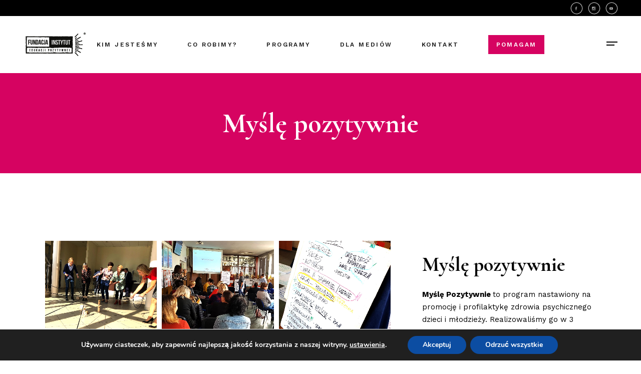

--- FILE ---
content_type: text/html; charset=UTF-8
request_url: https://instytutep.pl/portfolio-item/mysle-pozytywnie/
body_size: 27501
content:
<!DOCTYPE html>
<html dir="ltr" lang="pl-PL" prefix="og: https://ogp.me/ns#">
<head><style>img.lazy{min-height:1px}</style><link rel="preload" href="https://instytutep.pl/wp-content/plugins/w3-total-cache/pub/js/lazyload.min.js" as="script">
	<meta charset="UTF-8">
	<meta name="viewport" content="width=device-width, initial-scale=1, user-scalable=yes">
	<link rel="profile" href="https://gmpg.org/xfn/11">
	
	
	<title>Myślę pozytywnie - Instytut Edukacji Pozytywnej | Fundacja, Projekty, Działania</title>
	<style>img:is([sizes="auto" i], [sizes^="auto," i]) { contain-intrinsic-size: 3000px 1500px }</style>
	
		<!-- All in One SEO 4.5.6 - aioseo.com -->
		<meta name="description" content="Myślę pozytywnie Myślę Pozytywnie to program nastawiony na promocję i profilaktykę zdrowia psychicznego dzieci i młodzieży. Realizowaliśmy go w 3 edycjach od 2017 roku we współfinansowaniu ze środków Narodowego Programu Zdrowia na lata 2016-2020 przez Ministerstwo Edukacji Narodowej. W 2017 roku projekt miał charakter edukacyjno-informacyjno-medialny. Powstały liczne materiały i narzędzia dla szkół, psychologów i pedagogów" />
		<meta name="robots" content="max-image-preview:large" />
		<link rel="canonical" href="https://instytutep.pl/portfolio-item/mysle-pozytywnie/" />
		<meta name="generator" content="All in One SEO (AIOSEO) 4.5.6" />
		<meta property="og:locale" content="pl_PL" />
		<meta property="og:site_name" content="Instytut Edukacji Pozytywnej | Fundacja, Projekty, Działania - Zmieniamy sposób myślenia o edukacji dzieci i dorosłych. Projekty dla szkół w całej Polsce." />
		<meta property="og:type" content="article" />
		<meta property="og:title" content="Myślę pozytywnie - Instytut Edukacji Pozytywnej | Fundacja, Projekty, Działania" />
		<meta property="og:description" content="Myślę pozytywnie Myślę Pozytywnie to program nastawiony na promocję i profilaktykę zdrowia psychicznego dzieci i młodzieży. Realizowaliśmy go w 3 edycjach od 2017 roku we współfinansowaniu ze środków Narodowego Programu Zdrowia na lata 2016-2020 przez Ministerstwo Edukacji Narodowej. W 2017 roku projekt miał charakter edukacyjno-informacyjno-medialny. Powstały liczne materiały i narzędzia dla szkół, psychologów i pedagogów" />
		<meta property="og:url" content="https://instytutep.pl/portfolio-item/mysle-pozytywnie/" />
		<meta property="og:image" content="https://instytutep.pl/wp-content/uploads/2021/09/thumbnailfb.jpg" />
		<meta property="og:image:secure_url" content="https://instytutep.pl/wp-content/uploads/2021/09/thumbnailfb.jpg" />
		<meta property="og:image:width" content="1200" />
		<meta property="og:image:height" content="628" />
		<meta property="article:published_time" content="2021-07-15T10:52:50+00:00" />
		<meta property="article:modified_time" content="2021-07-15T12:25:35+00:00" />
		<meta name="twitter:card" content="summary" />
		<meta name="twitter:title" content="Myślę pozytywnie - Instytut Edukacji Pozytywnej | Fundacja, Projekty, Działania" />
		<meta name="twitter:description" content="Myślę pozytywnie Myślę Pozytywnie to program nastawiony na promocję i profilaktykę zdrowia psychicznego dzieci i młodzieży. Realizowaliśmy go w 3 edycjach od 2017 roku we współfinansowaniu ze środków Narodowego Programu Zdrowia na lata 2016-2020 przez Ministerstwo Edukacji Narodowej. W 2017 roku projekt miał charakter edukacyjno-informacyjno-medialny. Powstały liczne materiały i narzędzia dla szkół, psychologów i pedagogów" />
		<meta name="twitter:image" content="https://instytutep.pl/wp-content/uploads/2021/09/thumbnailfb.jpg" />
		<script type="application/ld+json" class="aioseo-schema">
			{"@context":"https:\/\/schema.org","@graph":[{"@type":"BreadcrumbList","@id":"https:\/\/instytutep.pl\/portfolio-item\/mysle-pozytywnie\/#breadcrumblist","itemListElement":[{"@type":"ListItem","@id":"https:\/\/instytutep.pl\/#listItem","position":1,"name":"Dom","item":"https:\/\/instytutep.pl\/","nextItem":"https:\/\/instytutep.pl\/portfolio-item\/mysle-pozytywnie\/#listItem"},{"@type":"ListItem","@id":"https:\/\/instytutep.pl\/portfolio-item\/mysle-pozytywnie\/#listItem","position":2,"name":"My\u015bl\u0119 pozytywnie","previousItem":"https:\/\/instytutep.pl\/#listItem"}]},{"@type":"Organization","@id":"https:\/\/instytutep.pl\/#organization","name":"Instytut Edukacji Pozytywnej | Fundacja, Projekty, Dzia\u0142ania","url":"https:\/\/instytutep.pl\/","logo":{"@type":"ImageObject","url":"https:\/\/instytutep.pl\/wp-content\/uploads\/2021\/09\/logo_IEP_black_MINI.png","@id":"https:\/\/instytutep.pl\/portfolio-item\/mysle-pozytywnie\/#organizationLogo","width":248,"height":82},"image":{"@id":"https:\/\/instytutep.pl\/#organizationLogo"}},{"@type":"Person","@id":"https:\/\/instytutep.pl\/author\/instyut_tajniak\/#author","url":"https:\/\/instytutep.pl\/author\/instyut_tajniak\/","name":"instyut_tajniak","image":{"@type":"ImageObject","@id":"https:\/\/instytutep.pl\/portfolio-item\/mysle-pozytywnie\/#authorImage","url":"https:\/\/secure.gravatar.com\/avatar\/9e7568498e24364a1eba2b298561a2e91717f762aec83ed68b30ad9953e5d136?s=96&d=mm&r=g","width":96,"height":96,"caption":"instyut_tajniak"}},{"@type":"WebPage","@id":"https:\/\/instytutep.pl\/portfolio-item\/mysle-pozytywnie\/#webpage","url":"https:\/\/instytutep.pl\/portfolio-item\/mysle-pozytywnie\/","name":"My\u015bl\u0119 pozytywnie - Instytut Edukacji Pozytywnej | Fundacja, Projekty, Dzia\u0142ania","description":"My\u015bl\u0119 pozytywnie My\u015bl\u0119 Pozytywnie to program nastawiony na promocj\u0119 i profilaktyk\u0119 zdrowia psychicznego dzieci i m\u0142odzie\u017cy. Realizowali\u015bmy go w 3 edycjach od 2017 roku we wsp\u00f3\u0142finansowaniu ze \u015brodk\u00f3w Narodowego Programu Zdrowia na lata 2016-2020 przez Ministerstwo Edukacji Narodowej. W 2017 roku projekt mia\u0142 charakter edukacyjno-informacyjno-medialny. Powsta\u0142y liczne materia\u0142y i narz\u0119dzia dla szk\u00f3\u0142, psycholog\u00f3w i pedagog\u00f3w","inLanguage":"pl-PL","isPartOf":{"@id":"https:\/\/instytutep.pl\/#website"},"breadcrumb":{"@id":"https:\/\/instytutep.pl\/portfolio-item\/mysle-pozytywnie\/#breadcrumblist"},"author":{"@id":"https:\/\/instytutep.pl\/author\/instyut_tajniak\/#author"},"creator":{"@id":"https:\/\/instytutep.pl\/author\/instyut_tajniak\/#author"},"image":{"@type":"ImageObject","url":"https:\/\/instytutep.pl\/wp-content\/uploads\/2021\/07\/okladka-portfolio-mysle-pozytywnie.jpg","@id":"https:\/\/instytutep.pl\/portfolio-item\/mysle-pozytywnie\/#mainImage","width":420,"height":420},"primaryImageOfPage":{"@id":"https:\/\/instytutep.pl\/portfolio-item\/mysle-pozytywnie\/#mainImage"},"datePublished":"2021-07-15T12:52:50+02:00","dateModified":"2021-07-15T14:25:35+02:00"},{"@type":"WebSite","@id":"https:\/\/instytutep.pl\/#website","url":"https:\/\/instytutep.pl\/","name":"Instytut Edukacji Pozytywnej | Fundacja, Projekty, Dzia\u0142ania","description":"Zmieniamy spos\u00f3b my\u015blenia o edukacji dzieci i doros\u0142ych. Projekty dla szk\u00f3\u0142 w ca\u0142ej Polsce.","inLanguage":"pl-PL","publisher":{"@id":"https:\/\/instytutep.pl\/#organization"}}]}
		</script>
		<!-- All in One SEO -->

<link rel='dns-prefetch' href='//maps.googleapis.com' />
<link rel='dns-prefetch' href='//meet.jit.si' />
<link rel='dns-prefetch' href='//fonts.googleapis.com' />
<link rel="alternate" type="application/rss+xml" title="Instytut Edukacji Pozytywnej | Fundacja, Projekty, Działania &raquo; Kanał z wpisami" href="https://instytutep.pl/feed/" />
<link rel="alternate" type="application/rss+xml" title="Instytut Edukacji Pozytywnej | Fundacja, Projekty, Działania &raquo; Kanał z komentarzami" href="https://instytutep.pl/comments/feed/" />
<link rel="alternate" type="application/rss+xml" title="Instytut Edukacji Pozytywnej | Fundacja, Projekty, Działania &raquo; Myślę pozytywnie Kanał z komentarzami" href="https://instytutep.pl/portfolio-item/mysle-pozytywnie/feed/" />
<link rel='stylesheet' id='sbi_styles-css' href='https://instytutep.pl/wp-content/plugins/instagram-feed/css/sbi-styles.min.css?ver=6.2.8' type='text/css' media='all' />
<link rel='stylesheet' id='dripicons-css' href='https://instytutep.pl/wp-content/plugins/borgholm-core/inc/icons/dripicons/assets/css/dripicons.min.css?ver=6.8.3' type='text/css' media='all' />
<link rel='stylesheet' id='elegant-icons-css' href='https://instytutep.pl/wp-content/plugins/borgholm-core/inc/icons/elegant-icons/assets/css/elegant-icons.min.css?ver=6.8.3' type='text/css' media='all' />
<link rel='stylesheet' id='font-awesome-css' href='https://instytutep.pl/wp-content/plugins/borgholm-core/inc/icons/font-awesome/assets/css/all.min.css?ver=6.8.3' type='text/css' media='all' />
<link rel='stylesheet' id='ionicons-css' href='https://instytutep.pl/wp-content/plugins/borgholm-core/inc/icons/ionicons/assets/css/ionicons.min.css?ver=6.8.3' type='text/css' media='all' />
<link rel='stylesheet' id='linea-icons-css' href='https://instytutep.pl/wp-content/plugins/borgholm-core/inc/icons/linea-icons/assets/css/linea-icons.min.css?ver=6.8.3' type='text/css' media='all' />
<link rel='stylesheet' id='linear-icons-css' href='https://instytutep.pl/wp-content/plugins/borgholm-core/inc/icons/linear-icons/assets/css/linear-icons.min.css?ver=6.8.3' type='text/css' media='all' />
<link rel='stylesheet' id='material-icons-css' href='https://fonts.googleapis.com/icon?family=Material+Icons&#038;ver=6.8.3' type='text/css' media='all' />
<link rel='stylesheet' id='simple-line-icons-css' href='https://instytutep.pl/wp-content/plugins/borgholm-core/inc/icons/simple-line-icons/assets/css/simple-line-icons.min.css?ver=6.8.3' type='text/css' media='all' />
<link rel='stylesheet' id='wp-block-library-css' href='https://instytutep.pl/wp-includes/css/dist/block-library/style.min.css?ver=6.8.3' type='text/css' media='all' />
<style id='classic-theme-styles-inline-css' type='text/css'>
/*! This file is auto-generated */
.wp-block-button__link{color:#fff;background-color:#32373c;border-radius:9999px;box-shadow:none;text-decoration:none;padding:calc(.667em + 2px) calc(1.333em + 2px);font-size:1.125em}.wp-block-file__button{background:#32373c;color:#fff;text-decoration:none}
</style>
<style id='global-styles-inline-css' type='text/css'>
:root{--wp--preset--aspect-ratio--square: 1;--wp--preset--aspect-ratio--4-3: 4/3;--wp--preset--aspect-ratio--3-4: 3/4;--wp--preset--aspect-ratio--3-2: 3/2;--wp--preset--aspect-ratio--2-3: 2/3;--wp--preset--aspect-ratio--16-9: 16/9;--wp--preset--aspect-ratio--9-16: 9/16;--wp--preset--color--black: #000000;--wp--preset--color--cyan-bluish-gray: #abb8c3;--wp--preset--color--white: #ffffff;--wp--preset--color--pale-pink: #f78da7;--wp--preset--color--vivid-red: #cf2e2e;--wp--preset--color--luminous-vivid-orange: #ff6900;--wp--preset--color--luminous-vivid-amber: #fcb900;--wp--preset--color--light-green-cyan: #7bdcb5;--wp--preset--color--vivid-green-cyan: #00d084;--wp--preset--color--pale-cyan-blue: #8ed1fc;--wp--preset--color--vivid-cyan-blue: #0693e3;--wp--preset--color--vivid-purple: #9b51e0;--wp--preset--gradient--vivid-cyan-blue-to-vivid-purple: linear-gradient(135deg,rgba(6,147,227,1) 0%,rgb(155,81,224) 100%);--wp--preset--gradient--light-green-cyan-to-vivid-green-cyan: linear-gradient(135deg,rgb(122,220,180) 0%,rgb(0,208,130) 100%);--wp--preset--gradient--luminous-vivid-amber-to-luminous-vivid-orange: linear-gradient(135deg,rgba(252,185,0,1) 0%,rgba(255,105,0,1) 100%);--wp--preset--gradient--luminous-vivid-orange-to-vivid-red: linear-gradient(135deg,rgba(255,105,0,1) 0%,rgb(207,46,46) 100%);--wp--preset--gradient--very-light-gray-to-cyan-bluish-gray: linear-gradient(135deg,rgb(238,238,238) 0%,rgb(169,184,195) 100%);--wp--preset--gradient--cool-to-warm-spectrum: linear-gradient(135deg,rgb(74,234,220) 0%,rgb(151,120,209) 20%,rgb(207,42,186) 40%,rgb(238,44,130) 60%,rgb(251,105,98) 80%,rgb(254,248,76) 100%);--wp--preset--gradient--blush-light-purple: linear-gradient(135deg,rgb(255,206,236) 0%,rgb(152,150,240) 100%);--wp--preset--gradient--blush-bordeaux: linear-gradient(135deg,rgb(254,205,165) 0%,rgb(254,45,45) 50%,rgb(107,0,62) 100%);--wp--preset--gradient--luminous-dusk: linear-gradient(135deg,rgb(255,203,112) 0%,rgb(199,81,192) 50%,rgb(65,88,208) 100%);--wp--preset--gradient--pale-ocean: linear-gradient(135deg,rgb(255,245,203) 0%,rgb(182,227,212) 50%,rgb(51,167,181) 100%);--wp--preset--gradient--electric-grass: linear-gradient(135deg,rgb(202,248,128) 0%,rgb(113,206,126) 100%);--wp--preset--gradient--midnight: linear-gradient(135deg,rgb(2,3,129) 0%,rgb(40,116,252) 100%);--wp--preset--font-size--small: 13px;--wp--preset--font-size--medium: 20px;--wp--preset--font-size--large: 36px;--wp--preset--font-size--x-large: 42px;--wp--preset--spacing--20: 0.44rem;--wp--preset--spacing--30: 0.67rem;--wp--preset--spacing--40: 1rem;--wp--preset--spacing--50: 1.5rem;--wp--preset--spacing--60: 2.25rem;--wp--preset--spacing--70: 3.38rem;--wp--preset--spacing--80: 5.06rem;--wp--preset--shadow--natural: 6px 6px 9px rgba(0, 0, 0, 0.2);--wp--preset--shadow--deep: 12px 12px 50px rgba(0, 0, 0, 0.4);--wp--preset--shadow--sharp: 6px 6px 0px rgba(0, 0, 0, 0.2);--wp--preset--shadow--outlined: 6px 6px 0px -3px rgba(255, 255, 255, 1), 6px 6px rgba(0, 0, 0, 1);--wp--preset--shadow--crisp: 6px 6px 0px rgba(0, 0, 0, 1);}:where(.is-layout-flex){gap: 0.5em;}:where(.is-layout-grid){gap: 0.5em;}body .is-layout-flex{display: flex;}.is-layout-flex{flex-wrap: wrap;align-items: center;}.is-layout-flex > :is(*, div){margin: 0;}body .is-layout-grid{display: grid;}.is-layout-grid > :is(*, div){margin: 0;}:where(.wp-block-columns.is-layout-flex){gap: 2em;}:where(.wp-block-columns.is-layout-grid){gap: 2em;}:where(.wp-block-post-template.is-layout-flex){gap: 1.25em;}:where(.wp-block-post-template.is-layout-grid){gap: 1.25em;}.has-black-color{color: var(--wp--preset--color--black) !important;}.has-cyan-bluish-gray-color{color: var(--wp--preset--color--cyan-bluish-gray) !important;}.has-white-color{color: var(--wp--preset--color--white) !important;}.has-pale-pink-color{color: var(--wp--preset--color--pale-pink) !important;}.has-vivid-red-color{color: var(--wp--preset--color--vivid-red) !important;}.has-luminous-vivid-orange-color{color: var(--wp--preset--color--luminous-vivid-orange) !important;}.has-luminous-vivid-amber-color{color: var(--wp--preset--color--luminous-vivid-amber) !important;}.has-light-green-cyan-color{color: var(--wp--preset--color--light-green-cyan) !important;}.has-vivid-green-cyan-color{color: var(--wp--preset--color--vivid-green-cyan) !important;}.has-pale-cyan-blue-color{color: var(--wp--preset--color--pale-cyan-blue) !important;}.has-vivid-cyan-blue-color{color: var(--wp--preset--color--vivid-cyan-blue) !important;}.has-vivid-purple-color{color: var(--wp--preset--color--vivid-purple) !important;}.has-black-background-color{background-color: var(--wp--preset--color--black) !important;}.has-cyan-bluish-gray-background-color{background-color: var(--wp--preset--color--cyan-bluish-gray) !important;}.has-white-background-color{background-color: var(--wp--preset--color--white) !important;}.has-pale-pink-background-color{background-color: var(--wp--preset--color--pale-pink) !important;}.has-vivid-red-background-color{background-color: var(--wp--preset--color--vivid-red) !important;}.has-luminous-vivid-orange-background-color{background-color: var(--wp--preset--color--luminous-vivid-orange) !important;}.has-luminous-vivid-amber-background-color{background-color: var(--wp--preset--color--luminous-vivid-amber) !important;}.has-light-green-cyan-background-color{background-color: var(--wp--preset--color--light-green-cyan) !important;}.has-vivid-green-cyan-background-color{background-color: var(--wp--preset--color--vivid-green-cyan) !important;}.has-pale-cyan-blue-background-color{background-color: var(--wp--preset--color--pale-cyan-blue) !important;}.has-vivid-cyan-blue-background-color{background-color: var(--wp--preset--color--vivid-cyan-blue) !important;}.has-vivid-purple-background-color{background-color: var(--wp--preset--color--vivid-purple) !important;}.has-black-border-color{border-color: var(--wp--preset--color--black) !important;}.has-cyan-bluish-gray-border-color{border-color: var(--wp--preset--color--cyan-bluish-gray) !important;}.has-white-border-color{border-color: var(--wp--preset--color--white) !important;}.has-pale-pink-border-color{border-color: var(--wp--preset--color--pale-pink) !important;}.has-vivid-red-border-color{border-color: var(--wp--preset--color--vivid-red) !important;}.has-luminous-vivid-orange-border-color{border-color: var(--wp--preset--color--luminous-vivid-orange) !important;}.has-luminous-vivid-amber-border-color{border-color: var(--wp--preset--color--luminous-vivid-amber) !important;}.has-light-green-cyan-border-color{border-color: var(--wp--preset--color--light-green-cyan) !important;}.has-vivid-green-cyan-border-color{border-color: var(--wp--preset--color--vivid-green-cyan) !important;}.has-pale-cyan-blue-border-color{border-color: var(--wp--preset--color--pale-cyan-blue) !important;}.has-vivid-cyan-blue-border-color{border-color: var(--wp--preset--color--vivid-cyan-blue) !important;}.has-vivid-purple-border-color{border-color: var(--wp--preset--color--vivid-purple) !important;}.has-vivid-cyan-blue-to-vivid-purple-gradient-background{background: var(--wp--preset--gradient--vivid-cyan-blue-to-vivid-purple) !important;}.has-light-green-cyan-to-vivid-green-cyan-gradient-background{background: var(--wp--preset--gradient--light-green-cyan-to-vivid-green-cyan) !important;}.has-luminous-vivid-amber-to-luminous-vivid-orange-gradient-background{background: var(--wp--preset--gradient--luminous-vivid-amber-to-luminous-vivid-orange) !important;}.has-luminous-vivid-orange-to-vivid-red-gradient-background{background: var(--wp--preset--gradient--luminous-vivid-orange-to-vivid-red) !important;}.has-very-light-gray-to-cyan-bluish-gray-gradient-background{background: var(--wp--preset--gradient--very-light-gray-to-cyan-bluish-gray) !important;}.has-cool-to-warm-spectrum-gradient-background{background: var(--wp--preset--gradient--cool-to-warm-spectrum) !important;}.has-blush-light-purple-gradient-background{background: var(--wp--preset--gradient--blush-light-purple) !important;}.has-blush-bordeaux-gradient-background{background: var(--wp--preset--gradient--blush-bordeaux) !important;}.has-luminous-dusk-gradient-background{background: var(--wp--preset--gradient--luminous-dusk) !important;}.has-pale-ocean-gradient-background{background: var(--wp--preset--gradient--pale-ocean) !important;}.has-electric-grass-gradient-background{background: var(--wp--preset--gradient--electric-grass) !important;}.has-midnight-gradient-background{background: var(--wp--preset--gradient--midnight) !important;}.has-small-font-size{font-size: var(--wp--preset--font-size--small) !important;}.has-medium-font-size{font-size: var(--wp--preset--font-size--medium) !important;}.has-large-font-size{font-size: var(--wp--preset--font-size--large) !important;}.has-x-large-font-size{font-size: var(--wp--preset--font-size--x-large) !important;}
:where(.wp-block-post-template.is-layout-flex){gap: 1.25em;}:where(.wp-block-post-template.is-layout-grid){gap: 1.25em;}
:where(.wp-block-columns.is-layout-flex){gap: 2em;}:where(.wp-block-columns.is-layout-grid){gap: 2em;}
:root :where(.wp-block-pullquote){font-size: 1.5em;line-height: 1.6;}
</style>
<link rel='stylesheet' id='contact-form-7-css' href='https://instytutep.pl/wp-content/plugins/contact-form-7/includes/css/styles.css?ver=5.8.7' type='text/css' media='all' />
<link rel='stylesheet' id='ctf_styles-css' href='https://instytutep.pl/wp-content/plugins/custom-twitter-feeds/css/ctf-styles.min.css?ver=2.2.2' type='text/css' media='all' />
<link rel='stylesheet' id='djacc-style-css' href='https://instytutep.pl/wp-content/plugins/dj-accessibility/module/assets/css/accessibility.css?ver=1.12' type='text/css' media='all' />
<style id='djacc-style-inline-css' type='text/css'>
.djacc { font-family: Roboto, sans-serif; }
.djacc--sticky.djacc-popup { margin: 20px 20px; }
.djacc-popup .djacc__openbtn { width: 48px; height: 48px; }
</style>
<link rel='stylesheet' id='djacc-webfont-css' href='https://fonts.googleapis.com/css2?family=Roboto%3Awght%40400%3B700&#038;display=swap&#038;ver=1.12' type='text/css' media='all' />
<link rel='stylesheet' id='rs-plugin-settings-css' href='https://instytutep.pl/wp-content/plugins/revslider/public/assets/css/rs6.css?ver=6.4.11' type='text/css' media='all' />
<style id='rs-plugin-settings-inline-css' type='text/css'>
#rs-demo-id {}
</style>
<link rel='stylesheet' id='yada-wiki-css' href='https://instytutep.pl/wp-content/plugins/yada-wiki/inc/../css/yadawiki.css?ver=6.8.3' type='text/css' media='all' />
<link rel='stylesheet' id='qi-addons-for-elementor-grid-style-css' href='https://instytutep.pl/wp-content/plugins/qi-addons-for-elementor/assets/css/grid.min.css?ver=6.8.3' type='text/css' media='all' />
<link rel='stylesheet' id='qi-addons-for-elementor-helper-parts-style-css' href='https://instytutep.pl/wp-content/plugins/qi-addons-for-elementor/assets/css/helper-parts.min.css?ver=6.8.3' type='text/css' media='all' />
<link rel='stylesheet' id='qi-addons-for-elementor-style-css' href='https://instytutep.pl/wp-content/plugins/qi-addons-for-elementor/assets/css/main.min.css?ver=6.8.3' type='text/css' media='all' />
<link rel='stylesheet' id='select2-css' href='https://instytutep.pl/wp-content/plugins/qode-framework/inc/common/assets/plugins/select2/select2.min.css?ver=6.8.3' type='text/css' media='all' />
<link rel='stylesheet' id='borgholm-core-dashboard-style-css' href='https://instytutep.pl/wp-content/plugins/borgholm-core/inc/core-dashboard/assets/css/core-dashboard.min.css?ver=6.8.3' type='text/css' media='all' />
<link rel='stylesheet' id='perfect-scrollbar-css' href='https://instytutep.pl/wp-content/plugins/borgholm-core/assets/plugins/perfect-scrollbar/perfect-scrollbar.css?ver=6.8.3' type='text/css' media='all' />
<link rel='stylesheet' id='swiper-css' href='https://instytutep.pl/wp-content/themes/borgholm/assets/plugins/swiper/swiper.min.css?ver=6.8.3' type='text/css' media='all' />
<link rel='stylesheet' id='borgholm-main-css' href='https://instytutep.pl/wp-content/themes/borgholm/assets/css/main.min.css?ver=6.8.3' type='text/css' media='all' />
<link rel='stylesheet' id='borgholm-core-style-css' href='https://instytutep.pl/wp-content/plugins/borgholm-core/assets/css/borgholm-core.min.css?ver=6.8.3' type='text/css' media='all' />
<link rel='stylesheet' id='magnific-popup-css' href='https://instytutep.pl/wp-content/themes/borgholm/assets/plugins/magnific-popup/magnific-popup.css?ver=6.8.3' type='text/css' media='all' />
<link rel='stylesheet' id='borgholm-google-fonts-css' href='https://fonts.googleapis.com/css?family=Cormorant%3A300%2C400%2C500%2C500i%2C600%2C700%7CWork+Sans%3A300%2C400%2C500%2C500i%2C600%2C700&#038;subset=latin-ext&#038;ver=1.0.0' type='text/css' media='all' />
<link rel='stylesheet' id='borgholm-style-css' href='https://instytutep.pl/wp-content/themes/borgholm/style.css?ver=6.8.3' type='text/css' media='all' />
<style id='borgholm-style-inline-css' type='text/css'>
#qodef-page-footer-top-area { background-color: #000000;}#qodef-page-footer-bottom-area { background-color: #000000;}#qodef-page-inner { padding: 135px 0px 120px 0px;}@media only screen and (max-width: 1024px) { #qodef-page-inner { padding: 135px 0px 120px 0px;}}.qodef-h1 a:hover, h1 a:hover, .qodef-h2 a:hover, h2 a:hover, .qodef-h3 a:hover, h3 a:hover, .qodef-h4 a:hover, h4 a:hover, .qodef-h5 a:hover, h5 a:hover, .qodef-h6 a:hover, h6 a:hover, a:hover, p a:hover, #qodef-page-header .widget_icl_lang_sel_widget .wpml-ls-legacy-dropdown .wpml-ls-item-toggle:hover, #qodef-page-header .widget_icl_lang_sel_widget .wpml-ls-legacy-dropdown-click .wpml-ls-item-toggle:hover, #qodef-page-header .widget_icl_lang_sel_widget .wpml-ls-legacy-dropdown .wpml-ls-sub-menu .wpml-ls-item a:hover, #qodef-page-header .widget_icl_lang_sel_widget .wpml-ls-legacy-dropdown-click .wpml-ls-sub-menu .wpml-ls-item a:hover, #qodef-page-header .widget_icl_lang_sel_widget .wpml-ls-legacy-list-horizontal ul li a:hover, #qodef-page-header .widget_icl_lang_sel_widget .wpml-ls-legacy-list-vertical ul li a:hover, #qodef-page-mobile-header .widget_icl_lang_sel_widget .wpml-ls-legacy-dropdown .wpml-ls-item-toggle:hover, #qodef-page-mobile-header .widget_icl_lang_sel_widget .wpml-ls-legacy-dropdown-click .wpml-ls-item-toggle:hover, #qodef-page-mobile-header .widget_icl_lang_sel_widget .wpml-ls-legacy-dropdown .wpml-ls-sub-menu .wpml-ls-item a:hover, #qodef-page-mobile-header .widget_icl_lang_sel_widget .wpml-ls-legacy-dropdown-click .wpml-ls-sub-menu .wpml-ls-item a:hover, #qodef-page-mobile-header .widget_icl_lang_sel_widget .wpml-ls-legacy-list-horizontal ul li a:hover, #qodef-page-mobile-header .widget_icl_lang_sel_widget .wpml-ls-legacy-list-vertical ul li a:hover, #qodef-page-sidebar .widget_icl_lang_sel_widget .wpml-ls-legacy-dropdown .wpml-ls-item-toggle:hover, #qodef-page-sidebar .widget_icl_lang_sel_widget .wpml-ls-legacy-dropdown-click .wpml-ls-item-toggle:hover, #qodef-page-sidebar .widget_icl_lang_sel_widget .wpml-ls-legacy-dropdown .wpml-ls-sub-menu .wpml-ls-item a:hover, #qodef-page-sidebar .widget_icl_lang_sel_widget .wpml-ls-legacy-dropdown-click .wpml-ls-sub-menu .wpml-ls-item a:hover, #qodef-page-sidebar .widget_icl_lang_sel_widget .wpml-ls-legacy-list-horizontal ul li a:hover, #qodef-page-sidebar .widget_icl_lang_sel_widget .wpml-ls-legacy-list-vertical ul li a:hover, .qodef-footer-skin--light #qodef-page-footer .widget_icl_lang_sel_widget .wpml-ls-legacy-dropdown .wpml-ls-item-toggle:hover, .qodef-footer-skin--light #qodef-page-footer .widget_icl_lang_sel_widget .wpml-ls-legacy-dropdown-click .wpml-ls-item-toggle:hover, .qodef-footer-skin--light #qodef-page-footer .widget_icl_lang_sel_widget .wpml-ls-legacy-dropdown .wpml-ls-sub-menu .wpml-ls-item a:hover, .qodef-footer-skin--light #qodef-page-footer .widget_icl_lang_sel_widget .wpml-ls-legacy-dropdown-click .wpml-ls-sub-menu .wpml-ls-item a:hover, .qodef-blog .qodef-blog-item .qodef-e-info .qodef-e-info-item a:hover, .qodef-blog .qodef-blog-item .qodef-e-info .qodef-e-info-social-share .qodef-shortcode-list a:hover, .qodef-blog.qodef--single .qodef-blog-item .qodef-e-info.qodef-info--bottom .qodef-e-info-tags a:hover, #qodef-page-comments-list .qodef-comment-item .comment-respond .comment-reply-title small a, .qodef-m-filter .qodef-m-filter-item.qodef--active, .qodef-m-filter .qodef-m-filter-item:hover, .qodef-m-filter .qodef-m-filter-opener.qodef--active, .qodef-m-filter .qodef-m-filter-opener:hover, .wp-block-file:hover, .qodef-m-pagination.qodef--wp .page-numbers.current, .qodef-m-pagination.qodef--wp .page-numbers:hover, .qodef-m-pagination.qodef--standard .qodef-m-pagination-item.qodef--active, .qodef-m-pagination.qodef--standard .qodef-m-pagination-item:hover, .qodef-m-pagination.qodef--infinite-scroll .qodef-infinite-scroll-spinner, .qodef-pagination--on.qodef-pagination-type--load-more .qodef-loading-spinner, .qodef-single-links>span:not(.qodef-m-single-links-title), .qodef-search .qodef-search-form .qodef-search-form-button:hover, .widget .qodef-widget-title a:hover, .widget a:hover, .widget.widget_archive ul li a:hover, .widget.widget_categories ul li a:hover, .widget.widget_meta ul li a:hover, .widget.widget_nav_menu ul li a:hover, .widget.widget_pages ul li a:hover, .widget.widget_recent_comments ul li a:hover, .widget.widget_recent_entries ul li a:hover, .widget.widget_calendar tfoot a:hover, .widget.widget_tag_cloud .tagcloud a:hover, #qodef-side-area .widget .qodef-widget-title a:hover, #qodef-side-area .widget a:hover, #qodef-side-area .widget.widget_archive ul li a:hover, #qodef-side-area .widget.widget_categories ul li a:hover, #qodef-side-area .widget.widget_meta ul li a:hover, #qodef-side-area .widget.widget_nav_menu ul li a:hover, #qodef-side-area .widget.widget_pages ul li a:hover, #qodef-side-area .widget.widget_recent_comments ul li a:hover, #qodef-side-area .widget.widget_recent_entries ul li a:hover, #qodef-side-area .widget.widget_calendar tfoot a:hover, #qodef-side-area .widget.widget_tag_cloud .tagcloud a:hover, #qodef-page-footer-top-area .widget .qodef-widget-title a:hover, #qodef-page-footer-top-area .widget a:hover, #qodef-page-footer-top-area .widget.widget_archive ul li a:hover, #qodef-page-footer-top-area .widget.widget_categories ul li a:hover, #qodef-page-footer-top-area .widget.widget_meta ul li a:hover, #qodef-page-footer-top-area .widget.widget_nav_menu ul li a:hover, #qodef-page-footer-top-area .widget.widget_pages ul li a:hover, #qodef-page-footer-top-area .widget.widget_recent_comments ul li a:hover, #qodef-page-footer-top-area .widget.widget_recent_entries ul li a:hover, #qodef-page-footer-top-area .widget.widget_calendar tfoot a:hover, #qodef-page-footer-top-area .widget.widget_tag_cloud .tagcloud a:hover, #qodef-page-footer-bottom-area .widget .qodef-widget-title a:hover, #qodef-page-footer-bottom-area .widget a:hover, #qodef-page-footer-bottom-area .widget.widget_archive ul li a:hover, #qodef-page-footer-bottom-area .widget.widget_categories ul li a:hover, #qodef-page-footer-bottom-area .widget.widget_meta ul li a:hover, #qodef-page-footer-bottom-area .widget.widget_nav_menu ul li a:hover, #qodef-page-footer-bottom-area .widget.widget_pages ul li a:hover, #qodef-page-footer-bottom-area .widget.widget_recent_comments ul li a:hover, #qodef-page-footer-bottom-area .widget.widget_recent_entries ul li a:hover, #qodef-page-footer-bottom-area .widget.widget_calendar tfoot a:hover, #qodef-page-footer-bottom-area .widget.widget_tag_cloud .tagcloud a:hover, #qodef-page-footer .widget .qodef-widget-title a:hover, #qodef-page-footer .widget a:hover, #qodef-page-footer .widget.widget_archive ul li a:hover, #qodef-page-footer .widget.widget_categories ul li a:hover, #qodef-page-footer .widget.widget_meta ul li a:hover, #qodef-page-footer .widget.widget_nav_menu ul li a:hover, #qodef-page-footer .widget.widget_pages ul li a:hover, #qodef-page-footer .widget.widget_recent_comments ul li a:hover, #qodef-page-footer .widget.widget_recent_entries ul li a:hover, #qodef-page-footer .widget.widget_calendar tfoot a:hover, #qodef-page-footer .widget.widget_tag_cloud .tagcloud a:hover, .qodef-mega-menu-widget-holder .widget .qodef-widget-title a:hover, .qodef-mega-menu-widget-holder .widget a:hover, .qodef-mega-menu-widget-holder .widget.widget_archive ul li a:hover, .qodef-mega-menu-widget-holder .widget.widget_categories ul li a:hover, .qodef-mega-menu-widget-holder .widget.widget_meta ul li a:hover, .qodef-mega-menu-widget-holder .widget.widget_nav_menu ul li a:hover, .qodef-mega-menu-widget-holder .widget.widget_pages ul li a:hover, .qodef-mega-menu-widget-holder .widget.widget_recent_comments ul li a:hover, .qodef-mega-menu-widget-holder .widget.widget_recent_entries ul li a:hover, .qodef-mega-menu-widget-holder .widget.widget_calendar tfoot a:hover, .qodef-mega-menu-widget-holder .widget.widget_tag_cloud .tagcloud a:hover, #qodef-woo-page .qodef-woo-ratings .qodef-m-star, .qodef-woo-shortcode .qodef-woo-ratings .qodef-m-star, #qodef-woo-page .price, .qodef-woo-shortcode .price, #qodef-woo-page.qodef--cart .shop_table td.product-price .amount, #qodef-woo-page.qodef--cart .shop_table td.product-subtotal .amount, #qodef-woo-page.qodef--cart .cart_totals .cart-subtotal, #qodef-woo-page.qodef--cart .cart_totals .order-total, #qodef-woo-page.qodef--cart .cross-sells .cart-subtotal, #qodef-woo-page.qodef--cart .cross-sells .order-total, .woocommerce-account .woocommerce-MyAccount-navigation ul li.is-active a, #qodef-woo-page .woocommerce-pagination .page-numbers.current, #qodef-woo-page .woocommerce-pagination .page-numbers:hover, .qodef-woo-product-list .qodef-woo-product-inner:hover .qodef-woo-product-title, .qodef-woo-product-list .qodef-woo-product-categories a:hover, .widget.woocommerce .qodef-woo-ratings .qodef-m-star, .widget.woocommerce .price, .widget.widget_layered_nav ul li a:hover, .widget.widget_layered_nav_filters ul li a:hover, .widget.widget_product_categories ul li a:hover, .widget.widget_layered_nav ul li.chosen a, .widget.widget_layered_nav_filters ul li.chosen a, .widget.widget_product_categories ul li.chosen a, .widget.widget_price_filter .price_slider_amount .price_label, .widget.widget_product_tag_cloud .tagcloud a:hover, .widget.widget_products .qodef-woo-product-title a:hover, .widget.widget_recent_reviews .qodef-woo-product-title a:hover, .widget.widget_recently_viewed_products .qodef-woo-product-title a:hover, .widget.widget_top_rated_products .qodef-woo-product-title a:hover, .qodef-footer-skin--light #qodef-page-footer .widget.widget_layered_nav ul li a:hover, .qodef-footer-skin--light #qodef-page-footer .widget.widget_layered_nav_filters ul li a:hover, .qodef-footer-skin--light #qodef-page-footer .widget.widget_product_categories ul li a:hover, .qodef-footer-skin--light #qodef-page-footer .widget.widget_layered_nav ul li.chosen a, .qodef-footer-skin--light #qodef-page-footer .widget.widget_layered_nav_filters ul li.chosen a, .qodef-footer-skin--light #qodef-page-footer .widget.widget_product_categories ul li.chosen a, .qodef-footer-skin--light #qodef-page-footer .widget.widget_price_filter .price_slider_amount .price_label, .qodef-footer-skin--light #qodef-page-footer .widget.widget_product_tag_cloud .tagcloud a:hover, .qodef-footer-skin--light #qodef-page-footer .widget.widget_products .qodef-woo-product-title a:hover, .qodef-footer-skin--light #qodef-page-footer .widget.widget_recent_reviews .qodef-woo-product-title a:hover, .qodef-footer-skin--light #qodef-page-footer .widget.widget_recently_viewed_products .qodef-woo-product-title a:hover, .qodef-footer-skin--light #qodef-page-footer .widget.widget_top_rated_products .qodef-woo-product-title a:hover, #qodef-age-verification-modal .qodef-m-content-subtitle, .qodef-blog.qodef-item-layout--flexible article .qodef-e-text .qodef-e-title a:hover, #qodef-author-info .qodef-m-social-icons>div a:hover, #qodef-multiple-map-notice, .qodef-map-marker-holder .qodef-info-window-inner .qodef-info-window-link:hover~.qodef-info-window-details .qodef-info-window-title, #qodef-top-area .qodef-woo-dropdown-cart .qodef-woo-dropdown-items a:hover, .qodef-woo-dropdown-cart .qodef-e-price, .qodef-woo-dropdown-cart .qodef-m-order-details .qodef-m-order-amount, .qodef-woo-side-area-cart .qodef-e-price, .qodef-woo-side-area-cart .qodef-m-order-details .qodef-m-order-amount, .qodef-portfolio-single .qodef-portfolio-info>:not(.qodef-info--social-share) a:hover, .qodef-portfolio-info.qodef-skin--light>:not(.qodef-info--social-share) a:hover, .qodef-portfolio-info.qodef-skin--light .qodef-social-share ul li a:hover, .qodef-portfolio-list .qodef-e-info-category .qodef-e-category:hover, .qodef-portfolio-list.qodef-item-layout--info-below.qodef-hover-animation--tilt.qodef-info-below-disable-animation .qodef-e-inner .qodef-e-image:hover+.qodef-e-content .qodef-e-title-link, .qodef-portfolio-tags.qodef-skin--light .qodef-info--tag .qodef-e-tag:hover, #qodef-single-portfolio-navigation .qodef-m-nav:hover, .qodef-navigation-skin--light #qodef-single-portfolio-navigation .qodef-m-nav:hover, .qodef-team-list .qodef-team-member-social-icons a:hover, .qodef-review-rating .qodef-comments-ratings .qodef-m-star, .qodef-reviews-per-criteria .qodef-item-reviews-average-rating, .qodef-fullscreen-search-holder .qodef-m-form-submit:hover, .qodef-author-pagination--on.qodef-pagination-type--load-more .qodef-loading-spinner, .qodef-horizontal-showcase .qodef-horizontal-slide .qodef-slide-content .qodef-slide-quote .qodef-special-style, .qodef-icon-list-item .qodef-e-title a:hover, .qodef-interactive-link-showcase.qodef-skin--light .qodef-m-item.qodef--active, .qodef-interactive-link-showcase.qodef-layout--slider .qodef-m-item.qodef--active, .qodef-pricing-table.qodef-status--featured .qodef-m-price, .qodef-pricing-table.qodef-status--featured .qodef-m-title h3 .qodef-featured-label, .qodef-section-title .qodef-m-title .qodef-special-style, .qodef-stamp, .qodef-stamp .qodef-m-centered-text, .qodef-video-button .qodef-m-play, .qodef-workflow .qodef-e-subtitle, .qodef-social-share.qodef-layout--dropdown .qodef-social-share-dropdown li a:hover, .qodef-social-share.qodef-layout--dropdown.qodef-skin--light .qodef-social-share-dropdown-opener:hover, .qodef-social-share.qodef-layout--dropdown.qodef-skin--light .qodef-social-share-dropdown li a:hover, .qodef-social-share.qodef-layout--dropdown.qodef-skin--dark .qodef-social-share-dropdown-opener:hover, .qodef-social-share.qodef-layout--dropdown.qodef-skin--dark .qodef-social-share-dropdown li a:hover, .qodef-social-share.qodef-layout--list li a:hover, .qodef-social-share.qodef-layout--list.qodef-skin--light li a:hover, .qodef-social-share.qodef-layout--list.qodef-skin--dark li a:hover, .qodef-social-share.qodef-layout--text li a:hover, .qodef-social-share.qodef-layout--text.qodef-skin--light li a:hover, .qodef-social-share.qodef-layout--text.qodef-skin--dark li a:hover, #qodef-page-sidebar .widget .qodef-social-share.qodef-layout--list li.qodef-facebook-share a:hover, #qodef-page-sidebar .widget .qodef-social-share.qodef-layout--list li.qodef-twitter-share a:hover, #qodef-page-sidebar .widget .qodef-social-share.qodef-layout--list li.qodef-linkedin-share a:hover, #qodef-page-sidebar .widget .qodef-social-share.qodef-layout--list li.qodef-tumblr-share a:hover, #qodef-page-sidebar .widget .qodef-social-share.qodef-layout--list li.qodef-pinterest-share a:hover, #qodef-page-sidebar .widget .qodef-social-share.qodef-layout--list li.qodef-vk-share a:hover, .qodef-footer-skin--light #qodef-page-footer .widget .qodef-social-share.qodef-layout--list li.qodef-facebook-share a:hover, .qodef-footer-skin--light #qodef-page-footer .widget .qodef-social-share.qodef-layout--list li.qodef-twitter-share a:hover, .qodef-footer-skin--light #qodef-page-footer .widget .qodef-social-share.qodef-layout--list li.qodef-linkedin-share a:hover, .qodef-footer-skin--light #qodef-page-footer .widget .qodef-social-share.qodef-layout--list li.qodef-tumblr-share a:hover, .qodef-footer-skin--light #qodef-page-footer .widget .qodef-social-share.qodef-layout--list li.qodef-pinterest-share a:hover, .qodef-footer-skin--light #qodef-page-footer .widget .qodef-social-share.qodef-layout--list li.qodef-vk-share a:hover, #qodef-side-area .widget .qodef-social-share.qodef-layout--list li.qodef-facebook-share a:hover, #qodef-side-area .widget .qodef-social-share.qodef-layout--list li.qodef-twitter-share a:hover, #qodef-side-area .widget .qodef-social-share.qodef-layout--list li.qodef-linkedin-share a:hover, #qodef-side-area .widget .qodef-social-share.qodef-layout--list li.qodef-tumblr-share a:hover, #qodef-side-area .widget .qodef-social-share.qodef-layout--list li.qodef-pinterest-share a:hover, #qodef-side-area .widget .qodef-social-share.qodef-layout--list li.qodef-vk-share a:hover, .qodef-footer-skin--light #qodef-page-footer .widget .qodef-social-share.qodef-layout--list li a:hover, #qodef-page-spinner .qodef-m-inner, .qodef-weather-widget .qodef-m-weather-icon, .qodef-weather-widget .qodef-e-heading-description, .qodef-wishlist .qodef-m-link.qodef--added, .qodef-wishlist-dropdown .qodef-m-link-icon, #qodef-top-area .qodef-wishlist-dropdown .qodef-m-link-icon, .qodef-working-hours-list .qodef-e-day-icon, .qodef-working-hours-list .qodef-e-time.qodef--closed, .qodef-working-hours-list .qodef-m-footer-icon { color: #d60361;}.wp-block-cover-image h1 a:hover, .wp-block-cover-image h2 a:hover, .wp-block-cover-image h3 a:hover, .wp-block-cover-image h4 a:hover, .wp-block-cover-image h5 a:hover, .wp-block-cover-image h6 a:hover, .wp-block-cover-image p a:hover, .wp-block-cover h1 a:hover, .wp-block-cover h2 a:hover, .wp-block-cover h3 a:hover, .wp-block-cover h4 a:hover, .wp-block-cover h5 a:hover, .wp-block-cover h6 a:hover, .wp-block-cover p a:hover, .qodef-blog.qodef-skin--light .qodef-blog-item .qodef-e-excerpt a:hover, .qodef-blog.qodef-skin--light .qodef-blog-item .qodef-e-info .qodef-e-info-item a:hover, .qodef-blog.qodef-skin--light .qodef-blog-item .qodef-e-read-more a:hover, .qodef-blog.qodef-skin--light .qodef-blog-item .qodef-e-title a:hover, .qodef-icon-holder.qodef-predefined-layout--custom a:hover, .qodef-predefined-layout--custom .qodef-icon-holder a:hover, .qodef-icon-holder.qodef-predefined-layout--custom.qodef-skin--dark a:hover, .qodef-predefined-layout--custom .qodef-icon-holder.qodef-skin--dark a:hover { color: #d60361!important;}.qodef-theme-button, button[type=submit], input[type=submit], .qodef-theme-button:hover, button[type=submit]:hover, input[type=submit]:hover, body::-webkit-scrollbar-thumb, .qodef-blog .qodef-blog-item.format-audio .qodef-e-media-audio .mejs-controls .mejs-time-rail .mejs-time-current, .qodef-blog.qodef--single .qodef-blog-item .qodef-e-info.qodef-info--bottom .qodef-e-info-tags a:hover:before, .qodef-footer-custom-layout--enabled #qodef-page-footer-bottom-area #qodef-page-footer-bottom-area-inner>.qodef-grid:before, .wp-block-button .wp-block-button__link, .wp-block-button .wp-block-button__link:hover, .qodef-mobile-header-navigation>ul>li.current-menu-ancestor>a:before, .qodef-mobile-header-navigation>ul>li.current-menu-item>a:before, .qodef-mobile-header-navigation .qodef-drop-down-second-inner ul li>a:before, body:not([class*=borgholm-core]) .qodef-mobile-header-navigation ul ul li>a:before, .qodef-header-navigation>ul>li>a:before, .qodef-header-navigation>ul>li.current-menu-ancestor>a:before, .qodef-header-navigation>ul>li.current-menu-item>a:before, .qodef-header-navigation>ul>li.qodef-menu-item--narrow ul:not(.qodef-drop-down--right) li>a:before, .qodef-header-navigation>ul>li.qodef-menu-item--narrow ul.qodef-drop-down--right li>a:before, .qodef-m-pagination.qodef--wp .page-numbers:after, .qodef-m-pagination.qodef--standard .qodef-m-pagination-item:after, .qodef-page-title, .widget.widget_archive ul li a:before, .widget.widget_categories ul li a:before, .widget.widget_meta ul li a:before, .widget.widget_nav_menu ul li a:before, .widget.widget_pages ul li a:before, .widget.widget_recent_comments ul li a:before, .widget.widget_recent_entries ul li a:before, .widget.widget_calendar #today, #qodef-side-area .widget.widget_archive ul li a:before, #qodef-side-area .widget.widget_categories ul li a:before, #qodef-side-area .widget.widget_meta ul li a:before, #qodef-side-area .widget.widget_nav_menu ul li a:before, #qodef-side-area .widget.widget_pages ul li a:before, #qodef-side-area .widget.widget_recent_comments ul li a:before, #qodef-side-area .widget.widget_recent_entries ul li a:before, #qodef-side-area .widget.widget_calendar #today, #qodef-page-footer-top-area .widget.widget_archive ul li a:before, #qodef-page-footer-top-area .widget.widget_categories ul li a:before, #qodef-page-footer-top-area .widget.widget_meta ul li a:before, #qodef-page-footer-top-area .widget.widget_nav_menu ul li a:before, #qodef-page-footer-top-area .widget.widget_pages ul li a:before, #qodef-page-footer-top-area .widget.widget_recent_comments ul li a:before, #qodef-page-footer-top-area .widget.widget_recent_entries ul li a:before, #qodef-page-footer-top-area .widget.widget_calendar #today, #qodef-page-footer-bottom-area .widget.widget_archive ul li a:before, #qodef-page-footer-bottom-area .widget.widget_categories ul li a:before, #qodef-page-footer-bottom-area .widget.widget_meta ul li a:before, #qodef-page-footer-bottom-area .widget.widget_nav_menu ul li a:before, #qodef-page-footer-bottom-area .widget.widget_pages ul li a:before, #qodef-page-footer-bottom-area .widget.widget_recent_comments ul li a:before, #qodef-page-footer-bottom-area .widget.widget_recent_entries ul li a:before, #qodef-page-footer-bottom-area .widget.widget_calendar #today, #qodef-page-footer .widget.widget_archive ul li a:before, #qodef-page-footer .widget.widget_categories ul li a:before, #qodef-page-footer .widget.widget_meta ul li a:before, #qodef-page-footer .widget.widget_nav_menu ul li a:before, #qodef-page-footer .widget.widget_pages ul li a:before, #qodef-page-footer .widget.widget_recent_comments ul li a:before, #qodef-page-footer .widget.widget_recent_entries ul li a:before, #qodef-page-footer .widget.widget_calendar #today, .qodef-mega-menu-widget-holder .widget.widget_archive ul li a:before, .qodef-mega-menu-widget-holder .widget.widget_categories ul li a:before, .qodef-mega-menu-widget-holder .widget.widget_meta ul li a:before, .qodef-mega-menu-widget-holder .widget.widget_nav_menu ul li a:before, .qodef-mega-menu-widget-holder .widget.widget_pages ul li a:before, .qodef-mega-menu-widget-holder .widget.widget_recent_comments ul li a:before, .qodef-mega-menu-widget-holder .widget.widget_recent_entries ul li a:before, .qodef-mega-menu-widget-holder .widget.widget_calendar #today, #qodef-woo-page .qodef-woo-product-mark, .qodef-woo-shortcode .qodef-woo-product-mark, #qodef-woo-page .added_to_cart, #qodef-woo-page .button, .qodef-woo-shortcode .added_to_cart, .qodef-woo-shortcode .button, #qodef-woo-page .added_to_cart:hover, #qodef-woo-page .button:hover, .qodef-woo-shortcode .added_to_cart:hover, .qodef-woo-shortcode .button:hover, .woocommerce-page div.woocommerce>.return-to-shop a, .woocommerce-page div.woocommerce>.return-to-shop a:hover, .woocommerce-account .button, .woocommerce-account .button:hover, #qodef-woo-page .woocommerce-pagination .page-numbers:after, #qodef-woo-page.qodef--single .woocommerce-tabs .wc-tabs li a:after, .widget.widget_layered_nav ul li a:before, .widget.widget_layered_nav_filters ul li a:before, .widget.widget_product_categories ul li a:before, .qodef-footer-skin--light #qodef-page-footer .widget.widget_layered_nav ul li a:before, .qodef-footer-skin--light #qodef-page-footer .widget.widget_layered_nav_filters ul li a:before, .qodef-footer-skin--light #qodef-page-footer .widget.widget_product_categories ul li a:before, #qodef-back-to-top:after, #qodef-back-to-top:hover:after, .qodef-blog.qodef-item-separator--enabled article .qodef-e-inner:before, .qodef-fullscreen-menu>ul>li>a:before, .qodef-fullscreen-menu>ul>li>a:before, .qodef-fullscreen-menu .qodef-drop-down-second-inner ul li>a:before, #qodef-page-header .qodef-fullscreen-menu-opener, .qodef-fullscreen-menu--opened #qodef-page-header .qodef-fullscreen-menu-opener, .qodef-header--vertical-sliding .qodef-header-vertical-sliding-navigation>ul>li>a:before, .qodef-header--vertical-sliding .qodef-header-vertical-sliding-navigation>ul>li .qodef-drop-down-second-inner ul li>a:before, .qodef-places-geo-radius .noUi-target .noUi-connect, .qodef-places-geo-radius .noUi-target .noUi-handle, .qodef-header-navigation ul li.qodef-menu-item--wide .qodef-drop-down-second-inner>ul>li ul li>a:before, .qodef-woo-dropdown-cart .qodef-m-action-link.qodef-cart, .qodef-woo-dropdown-cart .qodef-m-action-link.qodef-cart:hover, .qodef-woo-side-area-cart .qodef-m-action-link.qodef-cart, .qodef-woo-side-area-cart .qodef-m-action-link.qodef-cart:hover, .qodef-follow-info-holder .qodef-follow-info-title, .qodef-follow-info-holder .qodef-follow-info-category, .qodef-button.qodef-layout--filled.qodef-html--link, .qodef-button.qodef-layout--filled.qodef-html--link:hover, .qodef-horizontal-showcase .qodef-slides-holder .scrollbar-track .scrollbar-thumb, .qodef-icon-holder.qodef-layout--circle, .qodef-icon-holder.qodef-layout--square, .qodef-pricing-table .qodef-m-inner-2:before, .qodef-tabs.qodef-layout--simple .qodef-tabs-navigation li a:after, .qodef-workflow .qodef-e-workflow-item-inner:after, .qodef-header-custom-styled-sidearea-opener--enabled.qodef-header--standard #qodef-side-area-close, .qodef-header-custom-styled-sidearea-opener--enabled.qodef-header--standard .qodef-side-area-opener, #qodef-page-spinner.qodef-layout--borgholm .qodef-borgholm-dot, #qodef-page-spinner.qodef-layout--progress-bar .qodef-m-spinner-line-front, .widget.widget_borgholm_core_social_icons_group .qodef-icon-holder.qodef-layout--circle { background-color: #d60361;}.qodef-header-navigation ul li.qodef-menu-item--narrow ul, .qodef-contact-form-7 .wpcf7 div.wpcf7-aborted, .qodef-contact-form-7 .wpcf7 div.wpcf7-acceptance-missing, .qodef-contact-form-7 .wpcf7 div.wpcf7-mail-sent-ng, .qodef-contact-form-7 .wpcf7 div.wpcf7-mail-sent-ok, .qodef-contact-form-7 .wpcf7 div.wpcf7-response-output, .qodef-contact-form-7 .wpcf7 div.wpcf7-spam-blocked, .qodef-contact-form-7 .wpcf7 div.wpcf7-validation-errors, .qodef-portfolio-info.qodef-skin--light .qodef-social-share ul li a:hover, .qodef-social-share.qodef-layout--dropdown.qodef-skin--light .qodef-social-share-dropdown li a:hover, .qodef-social-share.qodef-layout--dropdown.qodef-skin--dark .qodef-social-share-dropdown li a:hover, .qodef-social-share.qodef-layout--list.qodef-skin--light li a:hover, .qodef-social-share.qodef-layout--list.qodef-skin--dark li a:hover, .qodef-header-navigation ul li.qodef-menu-item--wide .qodef-drop-down-second, .qodef-woo-dropdown-cart .qodef-m-dropdown-inner { border-color: #d60361;}#qodef-author-info .qodef-m-social-icons>div a .qodef-svg-circle circle:last-child, .qodef-team-list .qodef-team-member-social-icons a .qodef-svg-circle circle:last-child, .qodef-icon-holder.qodef-predefined-layout--custom .qodef-svg-circle circle:last-child,.qodef-predefined-layout--custom .qodef-icon-holder .qodef-svg-circle circle:last-child, .qodef-icon-holder.qodef-predefined-layout--custom.qodef-skin--dark a .qodef-svg-circle circle:last-child,.qodef-predefined-layout--custom .qodef-icon-holder.qodef-skin--dark a .qodef-svg-circle circle:last-child, .qodef-video-button .qodef-m-play .qodef-m-play-inner svg circle.qodef-svg-circle-two, .qodef-social-share.qodef-layout--dropdown .qodef-social-share-dropdown li a .qodef-svg-circle circle:last-child, .qodef-social-share.qodef-layout--list li a .qodef-svg-circle circle:last-child { stroke-color: #d60361;}.qodef-header-sticky { background-color: #d60361;}#qodef-top-area { background-color: #000000;}#qodef-top-area-inner { height: 32px;padding-left: 47px;padding-right: 47px;}#qodef-side-area { background-color: #ffffff;}.qodef-page-title { height: 200px;background-color: #d60361;}.qodef-page-title .qodef-m-title { color: #ffffff;}.qodef-header--standard #qodef-page-header-inner { padding-left: 47px;padding-right: 47px;}@media only screen and (max-width: 680px){h1 { font-size: 45px;}}
</style>
<link rel='stylesheet' id='wpdreams-ajaxsearchpro-instances-css' href='https://instytutep.pl/wp-content/uploads/asp_upload/style.instances-ve-is-po-no-da-au-se-is.css?ver=4P098M' type='text/css' media='all' />
<link rel='stylesheet' id='evcal_google_fonts-css' href='https://fonts.googleapis.com/css?family=Noto+Sans%3A400%2C400italic%2C700%7CMontserrat%3A700%2C800%2C900&#038;subset=latin%2Clatin-ext&#038;ver=4.5.4' type='text/css' media='all' />
<link rel='stylesheet' id='evcal_cal_default-css' href='//instytutep.pl/wp-content/plugins/eventON/assets/css/eventon_styles.css?ver=4.5.4' type='text/css' media='all' />
<link rel='stylesheet' id='evo_font_icons-css' href='//instytutep.pl/wp-content/plugins/eventON/assets/fonts/all.css?ver=4.5.4' type='text/css' media='all' />
<link rel='stylesheet' id='eventon_dynamic_styles-css' href='//instytutep.pl/wp-content/plugins/eventON/assets/css/eventon_dynamic_styles.css?ver=4.5.4' type='text/css' media='all' />
<link rel='stylesheet' id='moove_gdpr_frontend-css' href='https://instytutep.pl/wp-content/plugins/gdpr-cookie-compliance/dist/styles/gdpr-main.css?ver=4.15.5' type='text/css' media='all' />
<style id='moove_gdpr_frontend-inline-css' type='text/css'>
#moove_gdpr_cookie_modal,#moove_gdpr_cookie_info_bar,.gdpr_cookie_settings_shortcode_content{font-family:Nunito,sans-serif}#moove_gdpr_save_popup_settings_button{background-color:#373737;color:#fff}#moove_gdpr_save_popup_settings_button:hover{background-color:#000}#moove_gdpr_cookie_info_bar .moove-gdpr-info-bar-container .moove-gdpr-info-bar-content a.mgbutton,#moove_gdpr_cookie_info_bar .moove-gdpr-info-bar-container .moove-gdpr-info-bar-content button.mgbutton{background-color:#0c4da2}#moove_gdpr_cookie_modal .moove-gdpr-modal-content .moove-gdpr-modal-footer-content .moove-gdpr-button-holder a.mgbutton,#moove_gdpr_cookie_modal .moove-gdpr-modal-content .moove-gdpr-modal-footer-content .moove-gdpr-button-holder button.mgbutton,.gdpr_cookie_settings_shortcode_content .gdpr-shr-button.button-green{background-color:#0c4da2;border-color:#0c4da2}#moove_gdpr_cookie_modal .moove-gdpr-modal-content .moove-gdpr-modal-footer-content .moove-gdpr-button-holder a.mgbutton:hover,#moove_gdpr_cookie_modal .moove-gdpr-modal-content .moove-gdpr-modal-footer-content .moove-gdpr-button-holder button.mgbutton:hover,.gdpr_cookie_settings_shortcode_content .gdpr-shr-button.button-green:hover{background-color:#fff;color:#0c4da2}#moove_gdpr_cookie_modal .moove-gdpr-modal-content .moove-gdpr-modal-close i,#moove_gdpr_cookie_modal .moove-gdpr-modal-content .moove-gdpr-modal-close span.gdpr-icon{background-color:#0c4da2;border:1px solid #0c4da2}#moove_gdpr_cookie_info_bar span.change-settings-button.focus-g,#moove_gdpr_cookie_info_bar span.change-settings-button:focus,#moove_gdpr_cookie_info_bar button.change-settings-button.focus-g,#moove_gdpr_cookie_info_bar button.change-settings-button:focus{-webkit-box-shadow:0 0 1px 3px #0c4da2;-moz-box-shadow:0 0 1px 3px #0c4da2;box-shadow:0 0 1px 3px #0c4da2}#moove_gdpr_cookie_modal .moove-gdpr-modal-content .moove-gdpr-modal-close i:hover,#moove_gdpr_cookie_modal .moove-gdpr-modal-content .moove-gdpr-modal-close span.gdpr-icon:hover,#moove_gdpr_cookie_info_bar span[data-href]>u.change-settings-button{color:#0c4da2}#moove_gdpr_cookie_modal .moove-gdpr-modal-content .moove-gdpr-modal-left-content #moove-gdpr-menu li.menu-item-selected a span.gdpr-icon,#moove_gdpr_cookie_modal .moove-gdpr-modal-content .moove-gdpr-modal-left-content #moove-gdpr-menu li.menu-item-selected button span.gdpr-icon{color:inherit}#moove_gdpr_cookie_modal .moove-gdpr-modal-content .moove-gdpr-modal-left-content #moove-gdpr-menu li a span.gdpr-icon,#moove_gdpr_cookie_modal .moove-gdpr-modal-content .moove-gdpr-modal-left-content #moove-gdpr-menu li button span.gdpr-icon{color:inherit}#moove_gdpr_cookie_modal .gdpr-acc-link{line-height:0;font-size:0;color:transparent;position:absolute}#moove_gdpr_cookie_modal .moove-gdpr-modal-content .moove-gdpr-modal-close:hover i,#moove_gdpr_cookie_modal .moove-gdpr-modal-content .moove-gdpr-modal-left-content #moove-gdpr-menu li a,#moove_gdpr_cookie_modal .moove-gdpr-modal-content .moove-gdpr-modal-left-content #moove-gdpr-menu li button,#moove_gdpr_cookie_modal .moove-gdpr-modal-content .moove-gdpr-modal-left-content #moove-gdpr-menu li button i,#moove_gdpr_cookie_modal .moove-gdpr-modal-content .moove-gdpr-modal-left-content #moove-gdpr-menu li a i,#moove_gdpr_cookie_modal .moove-gdpr-modal-content .moove-gdpr-tab-main .moove-gdpr-tab-main-content a:hover,#moove_gdpr_cookie_info_bar.moove-gdpr-dark-scheme .moove-gdpr-info-bar-container .moove-gdpr-info-bar-content a.mgbutton:hover,#moove_gdpr_cookie_info_bar.moove-gdpr-dark-scheme .moove-gdpr-info-bar-container .moove-gdpr-info-bar-content button.mgbutton:hover,#moove_gdpr_cookie_info_bar.moove-gdpr-dark-scheme .moove-gdpr-info-bar-container .moove-gdpr-info-bar-content a:hover,#moove_gdpr_cookie_info_bar.moove-gdpr-dark-scheme .moove-gdpr-info-bar-container .moove-gdpr-info-bar-content button:hover,#moove_gdpr_cookie_info_bar.moove-gdpr-dark-scheme .moove-gdpr-info-bar-container .moove-gdpr-info-bar-content span.change-settings-button:hover,#moove_gdpr_cookie_info_bar.moove-gdpr-dark-scheme .moove-gdpr-info-bar-container .moove-gdpr-info-bar-content button.change-settings-button:hover,#moove_gdpr_cookie_info_bar.moove-gdpr-dark-scheme .moove-gdpr-info-bar-container .moove-gdpr-info-bar-content u.change-settings-button:hover,#moove_gdpr_cookie_info_bar span[data-href]>u.change-settings-button,#moove_gdpr_cookie_info_bar.moove-gdpr-dark-scheme .moove-gdpr-info-bar-container .moove-gdpr-info-bar-content a.mgbutton.focus-g,#moove_gdpr_cookie_info_bar.moove-gdpr-dark-scheme .moove-gdpr-info-bar-container .moove-gdpr-info-bar-content button.mgbutton.focus-g,#moove_gdpr_cookie_info_bar.moove-gdpr-dark-scheme .moove-gdpr-info-bar-container .moove-gdpr-info-bar-content a.focus-g,#moove_gdpr_cookie_info_bar.moove-gdpr-dark-scheme .moove-gdpr-info-bar-container .moove-gdpr-info-bar-content button.focus-g,#moove_gdpr_cookie_info_bar.moove-gdpr-dark-scheme .moove-gdpr-info-bar-container .moove-gdpr-info-bar-content a.mgbutton:focus,#moove_gdpr_cookie_info_bar.moove-gdpr-dark-scheme .moove-gdpr-info-bar-container .moove-gdpr-info-bar-content button.mgbutton:focus,#moove_gdpr_cookie_info_bar.moove-gdpr-dark-scheme .moove-gdpr-info-bar-container .moove-gdpr-info-bar-content a:focus,#moove_gdpr_cookie_info_bar.moove-gdpr-dark-scheme .moove-gdpr-info-bar-container .moove-gdpr-info-bar-content button:focus,#moove_gdpr_cookie_info_bar.moove-gdpr-dark-scheme .moove-gdpr-info-bar-container .moove-gdpr-info-bar-content span.change-settings-button.focus-g,span.change-settings-button:focus,button.change-settings-button.focus-g,button.change-settings-button:focus,#moove_gdpr_cookie_info_bar.moove-gdpr-dark-scheme .moove-gdpr-info-bar-container .moove-gdpr-info-bar-content u.change-settings-button.focus-g,#moove_gdpr_cookie_info_bar.moove-gdpr-dark-scheme .moove-gdpr-info-bar-container .moove-gdpr-info-bar-content u.change-settings-button:focus{color:#0c4da2}#moove_gdpr_cookie_modal.gdpr_lightbox-hide{display:none}
</style>
<script type="text/javascript" src="https://instytutep.pl/wp-includes/js/jquery/jquery.min.js?ver=3.7.1" id="jquery-core-js"></script>
<script type="text/javascript" src="https://instytutep.pl/wp-includes/js/jquery/jquery-migrate.min.js?ver=3.4.1" id="jquery-migrate-js"></script>
<script type="text/javascript" src="https://instytutep.pl/wp-content/plugins/revslider/public/assets/js/rbtools.min.js?ver=6.4.8" id="tp-tools-js"></script>
<script type="text/javascript" src="https://instytutep.pl/wp-content/plugins/revslider/public/assets/js/rs6.min.js?ver=6.4.11" id="revmin-js"></script>
<script type="text/javascript" id="evo-inlinescripts-header-js-after">
/* <![CDATA[ */
jQuery(document).ready(function($){});
/* ]]> */
</script>
<link rel="https://api.w.org/" href="https://instytutep.pl/wp-json/" /><link rel="EditURI" type="application/rsd+xml" title="RSD" href="https://instytutep.pl/xmlrpc.php?rsd" />
<meta name="generator" content="WordPress 6.8.3" />
<link rel='shortlink' href='https://instytutep.pl/?p=6921' />
<link rel="alternate" title="oEmbed (JSON)" type="application/json+oembed" href="https://instytutep.pl/wp-json/oembed/1.0/embed?url=https%3A%2F%2Finstytutep.pl%2Fportfolio-item%2Fmysle-pozytywnie%2F" />
<link rel="alternate" title="oEmbed (XML)" type="text/xml+oembed" href="https://instytutep.pl/wp-json/oembed/1.0/embed?url=https%3A%2F%2Finstytutep.pl%2Fportfolio-item%2Fmysle-pozytywnie%2F&#038;format=xml" />
				<script>
				  // Define dataLayer and the gtag function.
				  window.dataLayer = window.dataLayer || [];
				  function gtag(){dataLayer.push(arguments);}

				  // Set default consent to 'denied' as a placeholder
				  // Determine actual values based on your own requirements
				  gtag('consent', 'default', {
				    'ad_storage': 'denied',
				    'ad_user_data': 'denied',
				    'ad_personalization': 'denied',
				    'analytics_storage': 'denied',
				    'personalization_storage': 'denied',
						'security_storage': 'denied',
						'functionality_storage': 'denied',
						'wait_for_update': '2000'
				  });
				</script>

				<!-- Google Tag Manager -->
				<script>(function(w,d,s,l,i){w[l]=w[l]||[];w[l].push({'gtm.start':
				new Date().getTime(),event:'gtm.js'});var f=d.getElementsByTagName(s)[0],
				j=d.createElement(s),dl=l!='dataLayer'?'&l='+l:'';j.async=true;j.src=
				'https://www.googletagmanager.com/gtm.js?id='+i+dl;f.parentNode.insertBefore(j,f);
				})(window,document,'script','dataLayer','GTM-5WF7FFW');</script>
				<!-- End Google Tag Manager -->
			                <link href='//fonts.googleapis.com/css?family=Open+Sans:300|Open+Sans:400|Open+Sans:700' rel='stylesheet' type='text/css'>
                                <link href='//fonts.googleapis.com/css?family=Lato:300|Lato:400|Lato:700' rel='stylesheet' type='text/css'>
                

<!-- EventON Version -->
<meta name="generator" content="EventON 4.5.4" />

<meta name="generator" content="Powered by Slider Revolution 6.4.11 - responsive, Mobile-Friendly Slider Plugin for WordPress with comfortable drag and drop interface." />
            <style type="text/css">
                @font-face {
                    font-family: 'asppsicons2';
                    src: url('https://instytutep.pl/wp-content/plugins/ajax-search-pro/css/fonts/icons/icons2.eot');
                    src: url('https://instytutep.pl/wp-content/plugins/ajax-search-pro/css/fonts/icons/icons2.eot?#iefix') format('embedded-opentype'),
                    url('https://instytutep.pl/wp-content/plugins/ajax-search-pro/css/fonts/icons/icons2.woff2') format('woff2'),
                    url('https://instytutep.pl/wp-content/plugins/ajax-search-pro/css/fonts/icons/icons2.woff') format('woff'),
                    url('https://instytutep.pl/wp-content/plugins/ajax-search-pro/css/fonts/icons/icons2.ttf') format('truetype'),
                    url('https://instytutep.pl/wp-content/plugins/ajax-search-pro/css/fonts/icons/icons2.svg#icons') format('svg');
                    font-weight: normal;
                    font-style: normal;
                }
                                .asp_m{height: 0;}            </style>
                        <script type="text/javascript">
                if ( typeof _ASP !== "undefined" && _ASP !== null && typeof _ASP.initialize !== "undefined" )
                    _ASP.initialize();
            </script>
            <link rel="icon" href="https://instytutep.pl/wp-content/uploads/2021/07/cropped-FAVI-IEP_Obszar-roboczy-1-32x32.png" sizes="32x32" />
<link rel="icon" href="https://instytutep.pl/wp-content/uploads/2021/07/cropped-FAVI-IEP_Obszar-roboczy-1-192x192.png" sizes="192x192" />
<link rel="apple-touch-icon" href="https://instytutep.pl/wp-content/uploads/2021/07/cropped-FAVI-IEP_Obszar-roboczy-1-180x180.png" />
<meta name="msapplication-TileImage" content="https://instytutep.pl/wp-content/uploads/2021/07/cropped-FAVI-IEP_Obszar-roboczy-1-270x270.png" />
<script type="text/javascript">function setREVStartSize(e){
			//window.requestAnimationFrame(function() {				 
				window.RSIW = window.RSIW===undefined ? window.innerWidth : window.RSIW;	
				window.RSIH = window.RSIH===undefined ? window.innerHeight : window.RSIH;	
				try {								
					var pw = document.getElementById(e.c).parentNode.offsetWidth,
						newh;
					pw = pw===0 || isNaN(pw) ? window.RSIW : pw;
					e.tabw = e.tabw===undefined ? 0 : parseInt(e.tabw);
					e.thumbw = e.thumbw===undefined ? 0 : parseInt(e.thumbw);
					e.tabh = e.tabh===undefined ? 0 : parseInt(e.tabh);
					e.thumbh = e.thumbh===undefined ? 0 : parseInt(e.thumbh);
					e.tabhide = e.tabhide===undefined ? 0 : parseInt(e.tabhide);
					e.thumbhide = e.thumbhide===undefined ? 0 : parseInt(e.thumbhide);
					e.mh = e.mh===undefined || e.mh=="" || e.mh==="auto" ? 0 : parseInt(e.mh,0);		
					if(e.layout==="fullscreen" || e.l==="fullscreen") 						
						newh = Math.max(e.mh,window.RSIH);					
					else{					
						e.gw = Array.isArray(e.gw) ? e.gw : [e.gw];
						for (var i in e.rl) if (e.gw[i]===undefined || e.gw[i]===0) e.gw[i] = e.gw[i-1];					
						e.gh = e.el===undefined || e.el==="" || (Array.isArray(e.el) && e.el.length==0)? e.gh : e.el;
						e.gh = Array.isArray(e.gh) ? e.gh : [e.gh];
						for (var i in e.rl) if (e.gh[i]===undefined || e.gh[i]===0) e.gh[i] = e.gh[i-1];
											
						var nl = new Array(e.rl.length),
							ix = 0,						
							sl;					
						e.tabw = e.tabhide>=pw ? 0 : e.tabw;
						e.thumbw = e.thumbhide>=pw ? 0 : e.thumbw;
						e.tabh = e.tabhide>=pw ? 0 : e.tabh;
						e.thumbh = e.thumbhide>=pw ? 0 : e.thumbh;					
						for (var i in e.rl) nl[i] = e.rl[i]<window.RSIW ? 0 : e.rl[i];
						sl = nl[0];									
						for (var i in nl) if (sl>nl[i] && nl[i]>0) { sl = nl[i]; ix=i;}															
						var m = pw>(e.gw[ix]+e.tabw+e.thumbw) ? 1 : (pw-(e.tabw+e.thumbw)) / (e.gw[ix]);					
						newh =  (e.gh[ix] * m) + (e.tabh + e.thumbh);
					}				
					if(window.rs_init_css===undefined) window.rs_init_css = document.head.appendChild(document.createElement("style"));					
					document.getElementById(e.c).height = newh+"px";
					window.rs_init_css.innerHTML += "#"+e.c+"_wrapper { height: "+newh+"px }";				
				} catch(e){
					console.log("Failure at Presize of Slider:" + e)
				}					   
			//});
		  };</script>
		<style type="text/css" id="wp-custom-css">
			body::-webkit-scrollbar-thumb {
    background-color: #d60361;
    outline: 1px solid #d60361;
}

html {
    scrollbar-color: #d60361 #ffffff;
    scrollbar-width: thin;
}		</style>
		</head>
<body class="wp-singular portfolio-item-template-default single single-portfolio-item postid-6921 wp-theme-borgholm qode-framework-1.1.5 qodef-qi--no-touch qi-addons-for-elementor-1.6.3 qodef-age-verification--opened qodef-back-to-top--enabled qodef-footer-skin--light qodef-footer-custom-layout--enabled  qodef-content-grid-1300 qodef-header--standard qodef-header-appearance--sticky qodef-header-custom-styled-sidearea-opener-skin--dark qodef-mobile-header--standard qodef-drop-down-second--full-width qodef-drop-down-second--animate-height qodef-layout--gallery-small qodef-follow-portfolio-info borgholm-core-1.1 borgholm-1.2 qodef-header-standard--center qodef-search--covers-header elementor-default elementor-kit-8" itemscope itemtype="https://schema.org/WebPage">
	<section class="djacc djacc-container djacc-popup djacc--hidden djacc--dark djacc--sticky djacc--bottom-left">
			<button class="djacc__openbtn djacc__openbtn--custom" aria-label="Otwórz narzędzia dostępności" title="Otwórz narzędzia dostępności">
			<img class="lazy" src="data:image/svg+xml,%3Csvg%20xmlns='http://www.w3.org/2000/svg'%20viewBox='0%200%201%201'%3E%3C/svg%3E" data-src="http://instytutep.pl/wp-content/uploads/2024/06/dostepnosc-iep_Obszar-roboczy-1.png" alt="Otwórz narzędzia dostępności">
		</button>
		<div class="djacc__panel">
		<div class="djacc__header">
			<p class="djacc__title">Ułatwienia dostępu</p>
			<button class="djacc__reset" aria-label="Reset" title="Reset">
				<svg xmlns="http://www.w3.org/2000/svg" width="18" height="18" viewBox="0 0 18 18">
					<path d="M9,18a.75.75,0,0,1,0-1.5,7.5,7.5,0,1,0,0-15A7.531,7.531,0,0,0,2.507,5.25H3.75a.75.75,0,0,1,0,1.5h-3A.75.75,0,0,1,0,6V3A.75.75,0,0,1,1.5,3V4.019A9.089,9.089,0,0,1,2.636,2.636,9,9,0,0,1,15.364,15.365,8.94,8.94,0,0,1,9,18Z" fill="#fff"/>
				</svg>
			</button>
			<button class="djacc__close" aria-label="Zamknij panel" title="Zamknij panel">
				<svg xmlns="http://www.w3.org/2000/svg" width="14.828" height="14.828" viewBox="0 0 14.828 14.828">
					<g transform="translate(-1842.883 -1004.883)">
						<line x2="12" y2="12" transform="translate(1844.297 1006.297)" fill="none" stroke="#fff" stroke-linecap="round" stroke-width="2"/>
						<line x1="12" y2="12" transform="translate(1844.297 1006.297)" fill="none" stroke="#fff" stroke-linecap="round" stroke-width="2"/>
					</g>
				</svg>
			</button>
		</div>
		<ul class="djacc__list">
			<li class="djacc__item djacc__item--contrast">
				<button class="djacc__btn djacc__btn--invert-colors" title="Odwróć kolory">
					<svg xmlns="http://www.w3.org/2000/svg" width="24" height="24" viewBox="0 0 24 24">
						<g fill="none" stroke="#fff" stroke-width="2">
							<circle cx="12" cy="12" r="12" stroke="none"/>
							<circle cx="12" cy="12" r="11" fill="none"/>
						</g>
						<path d="M0,12A12,12,0,0,1,12,0V24A12,12,0,0,1,0,12Z" fill="#fff"/>
					</svg>
					<span class="djacc_btn-label">Odwróć kolory</span>
				</button>
			</li>
			<li class="djacc__item djacc__item--contrast">
				<button class="djacc__btn djacc__btn--monochrome" title="Monochromatyczny">
					<svg xmlns="http://www.w3.org/2000/svg" width="24" height="24" viewBox="0 0 24 24">
						<g fill="none" stroke="#fff" stroke-width="2">
							<circle cx="12" cy="12" r="12" stroke="none"/>
							<circle cx="12" cy="12" r="11" fill="none"/>
						</g>
						<line y2="21" transform="translate(12 1.5)" fill="none" stroke="#fff" stroke-linecap="round" stroke-width="2"/>
						<path d="M5.853,7.267a12.041,12.041,0,0,1,1.625-1.2l6.3,6.3v2.829Z" transform="translate(-0.778 -4.278)" fill="#fff"/>
						<path d="M3.2,6.333A12.006,12.006,0,0,1,4.314,4.622l9.464,9.464v2.829Z" transform="translate(-0.778)" fill="#fff"/>
						<path d="M1.823,10.959a11.953,11.953,0,0,1,.45-2.378l11.506,11.5v2.829Z" transform="translate(-0.778)" fill="#fff"/>
					</svg>
					<span class="djacc_btn-label">Monochromatyczny</span>
				</button>
			</li>
			<li class="djacc__item djacc__item--contrast">
				<button class="djacc__btn djacc__btn--dark-contrast" title="Ciemny kontrast">
					<svg xmlns="http://www.w3.org/2000/svg" width="24" height="24" viewBox="0 0 24 24">
						<path d="M12,27A12,12,0,0,1,9.638,3.232a10,10,0,0,0,14.13,14.13A12,12,0,0,1,12,27Z" transform="translate(0 -3.232)" fill="#fff"/>
					</svg>
					<span class="djacc_btn-label">Ciemny kontrast</span>
				</button>
			</li>
			<li class="djacc__item djacc__item--contrast">
				<button class="djacc__btn djacc__btn--light-contrast" title="Jasny kontrast">
					<svg xmlns="http://www.w3.org/2000/svg" width="24" height="24" viewBox="0 0 32 32">
						<g transform="translate(7 7)" fill="none" stroke="#fff" stroke-width="2">
							<circle cx="9" cy="9" r="9" stroke="none"/>
							<circle cx="9" cy="9" r="8" fill="none"/>
						</g>
						<rect width="2" height="5" rx="1" transform="translate(15)" fill="#fff"/>
						<rect width="2" height="5" rx="1" transform="translate(26.607 3.979) rotate(45)" fill="#fff"/>
						<rect width="2" height="5" rx="1" transform="translate(32 15) rotate(90)" fill="#fff"/>
						<rect width="2" height="5" rx="1" transform="translate(28.021 26.607) rotate(135)" fill="#fff"/>
						<rect width="2" height="5" rx="1" transform="translate(15 27)" fill="#fff"/>
						<rect width="2" height="5" rx="1" transform="translate(7.515 23.071) rotate(45)" fill="#fff"/>
						<rect width="2" height="5" rx="1" transform="translate(5 15) rotate(90)" fill="#fff"/>
						<rect width="2" height="5" rx="1" transform="translate(8.929 7.515) rotate(135)" fill="#fff"/>
					</svg>
					<span class="djacc_btn-label">Jasny kontrast</span>
				</button>
			</li>
			
			<li class="djacc__item djacc__item--contrast">
				<button class="djacc__btn djacc__btn--low-saturation" title="Niskie nasycenie">
					<svg xmlns="http://www.w3.org/2000/svg" width="24" height="24" viewBox="0 0 24 24">
						<g fill="none" stroke="#fff" stroke-width="2">
							<circle cx="12" cy="12" r="12" stroke="none"/>
							<circle cx="12" cy="12" r="11" fill="none"/>
						</g>
						<path d="M0,12A12,12,0,0,1,6,1.6V22.394A12,12,0,0,1,0,12Z" transform="translate(0 24) rotate(-90)" fill="#fff"/>
					</svg>
					<span class="djacc_btn-label">Niskie nasycenie</span>
				</button>
			</li>
			<li class="djacc__item djacc__item--contrast">
				<button class="djacc__btn djacc__btn--high-saturation" title="Wysokie nasycenie">
					<svg xmlns="http://www.w3.org/2000/svg" width="24" height="24" viewBox="0 0 24 24">
						<g fill="none" stroke="#fff" stroke-width="2">
							<circle cx="12" cy="12" r="12" stroke="none"/>
							<circle cx="12" cy="12" r="11" fill="none"/>
						</g>
						<path d="M0,12A12.006,12.006,0,0,1,17,1.088V22.911A12.006,12.006,0,0,1,0,12Z" transform="translate(0 24) rotate(-90)" fill="#fff"/>
					</svg>
					<span class="djacc_btn-label">Wysokie nasycenie</span>
				</button>
			</li>
			<li class="djacc__item">
				<button class="djacc__btn djacc__btn--highlight-links" title="Zaznacz linki">
					<svg xmlns="http://www.w3.org/2000/svg" width="24" height="24" viewBox="0 0 24 24">
						<rect width="24" height="24" fill="none"/>
						<path d="M3.535,21.92a5.005,5.005,0,0,1,0-7.071L6.364,12.02a1,1,0,0,1,1.415,1.413L4.95,16.263a3,3,0,0,0,4.243,4.243l2.828-2.828h0a1,1,0,1,1,1.414,1.415L10.607,21.92a5,5,0,0,1-7.072,0Zm2.829-2.828a1,1,0,0,1,0-1.415L17.678,6.364a1,1,0,1,1,1.415,1.414L7.779,19.092a1,1,0,0,1-1.415,0Zm11.314-5.657a1,1,0,0,1,0-1.413l2.829-2.829A3,3,0,1,0,16.263,4.95L13.436,7.777h0a1,1,0,0,1-1.414-1.414l2.828-2.829a5,5,0,1,1,7.071,7.071l-2.828,2.828a1,1,0,0,1-1.415,0Z" transform="translate(-0.728 -0.728)" fill="#fff"/>
					</svg>
					<span class="djacc_btn-label">Zaznacz linki</span>
				</button>
			</li>
			<li class="djacc__item">
				<button class="djacc__btn djacc__btn--highlight-titles" title="Zaznacz nagłówki">
					<svg xmlns="http://www.w3.org/2000/svg" width="24" height="24" viewBox="0 0 24 24">
						<rect width="2" height="14" rx="1" transform="translate(5 5)" fill="#fff"/>
						<rect width="2" height="14" rx="1" transform="translate(10 5)" fill="#fff"/>
						<rect width="2" height="14" rx="1" transform="translate(17 5)" fill="#fff"/>
						<rect width="2" height="7" rx="1" transform="translate(12 11) rotate(90)" fill="#fff"/>
						<rect width="2" height="5" rx="1" transform="translate(19 5) rotate(90)" fill="#fff"/>
						<g fill="none" stroke="#fff" stroke-width="2">
							<rect width="24" height="24" rx="4" stroke="none"/>
							<rect x="1" y="1" width="22" height="22" rx="3" fill="none"/>
						</g>
					</svg>
					<span class="djacc_btn-label">Zaznacz nagłówki</span>
				</button>
			</li>
			<li class="djacc__item">
				<button class="djacc__btn djacc__btn--screen-reader" title="Czytnik ekranu">
					<svg xmlns="http://www.w3.org/2000/svg" width="24" height="24" viewBox="0 0 24 24">
						<g fill="none" stroke="#fff" stroke-width="2">
							<circle cx="12" cy="12" r="12" stroke="none"/>
							<circle cx="12" cy="12" r="11" fill="none"/>
						</g>
						<path d="M2907.964,170h1.91l1.369-2.584,2.951,8.363,2.5-11.585L2919,170h2.132" transform="translate(-2902.548 -158)" fill="none" stroke="#fff" stroke-linecap="round" stroke-linejoin="round" stroke-width="2"/>
					</svg>
					<span class="djacc_btn-label">Czytnik ekranu</span>
				</button>
			</li>
			<li class="djacc__item">
				<button class="djacc__btn djacc__btn--read-mode" title="Tryb czytania" data-label="Disable readmode">
					<svg xmlns="http://www.w3.org/2000/svg" width="24" height="24" viewBox="0 0 24 24">
						<g fill="none" stroke="#fff" stroke-width="2">
							<rect width="24" height="24" rx="4" stroke="none"/>
							<rect x="1" y="1" width="22" height="22" rx="3" fill="none"/>
						</g>
						<rect width="14" height="2" rx="1" transform="translate(5 7)" fill="#fff"/>
						<rect width="14" height="2" rx="1" transform="translate(5 11)" fill="#fff"/>
						<rect width="7" height="2" rx="1" transform="translate(5 15)" fill="#fff"/>
					</svg>
					<span class="djacc_btn-label">Tryb czytania</span>
				</button>
			</li>
			<li class="djacc__item djacc__item--full">
				<span class="djacc__arrows djacc__arrows--zoom">
					<span class="djacc__label">Skalowanie treści</span>
					<span class="djacc__bar"></span>
					<span class="djacc__size">100<span class="djacc__percent">%</span></span>
					<button class="djacc__dec" aria-label="Pomniejsz stronę" title="Pomniejsz stronę">
						<svg xmlns="http://www.w3.org/2000/svg" width="10" height="2" viewBox="0 0 10 2">
							<g transform="translate(1 1)">
								<line x1="8" fill="none" stroke="#fff" stroke-linecap="round" stroke-width="2"/>
							</g>
						</svg>
					</button>
					<button class="djacc__inc" aria-label="Powieksz stronę" title="Powieksz stronę">
						<svg xmlns="http://www.w3.org/2000/svg" width="10" height="10" viewBox="0 0 10 10">
							<g transform="translate(1 1)">
								<line y2="8" transform="translate(4)" fill="none" stroke="#fff" stroke-linecap="round" stroke-width="2"/>
								<line x1="8" transform="translate(0 4)" fill="none" stroke="#fff" stroke-linecap="round" stroke-width="2"/>
							</g>
						</svg>
					</button>
				</span>
			</li>
			<li class="djacc__item djacc__item--full">
				<span class="djacc__arrows djacc__arrows--font-size">
					<span class="djacc__label">Czcionka</span>
					<span class="djacc__bar"></span>
					<span class="djacc__size">100<span class="djacc__percent">%</span></span>
					<button class="djacc__dec" aria-label="Zmniejsz rozmiar czcionki" title="Zmniejsz rozmiar czcionki">
						<svg xmlns="http://www.w3.org/2000/svg" width="10" height="2" viewBox="0 0 10 2">
							<g transform="translate(1 1)">
								<line x1="8" fill="none" stroke="#fff" stroke-linecap="round" stroke-width="2"/>
							</g>
						</svg>
					</button>
					<button class="djacc__inc" aria-label="Zwiększ rozmiar czcionki" title="Zwiększ rozmiar czcionki">
						<svg xmlns="http://www.w3.org/2000/svg" width="10" height="10" viewBox="0 0 10 10">
							<g transform="translate(1 1)">
								<line y2="8" transform="translate(4)" fill="none" stroke="#fff" stroke-linecap="round" stroke-width="2"/>
								<line x1="8" transform="translate(0 4)" fill="none" stroke="#fff" stroke-linecap="round" stroke-width="2"/>
							</g>
						</svg>
					</button>
				</span>
			</li>
			<li class="djacc__item djacc__item--full">
				<span class="djacc__arrows djacc__arrows--line-height">
					<span class="djacc__label">Wysokość linii</span>
					<span class="djacc__bar"></span>
					<span class="djacc__size">100<span class="djacc__percent">%</span></span>
					<button class="djacc__dec" aria-label="Zmniejsz wysokości linii" title="Zmniejsz wysokości linii">
						<svg xmlns="http://www.w3.org/2000/svg" width="10" height="2" viewBox="0 0 10 2">
							<g transform="translate(1 1)">
								<line x1="8" fill="none" stroke="#fff" stroke-linecap="round" stroke-width="2"/>
							</g>
						</svg>
					</button>
					<button class="djacc__inc" aria-label="Zwiększ wysokości linii" title="Zwiększ wysokości linii">
						<svg xmlns="http://www.w3.org/2000/svg" width="10" height="10" viewBox="0 0 10 10">
							<g transform="translate(1 1)">
								<line y2="8" transform="translate(4)" fill="none" stroke="#fff" stroke-linecap="round" stroke-width="2"/>
								<line x1="8" transform="translate(0 4)" fill="none" stroke="#fff" stroke-linecap="round" stroke-width="2"/>
							</g>
						</svg>
					</button>
				</span>
			</li>
			<li class="djacc__item djacc__item--full">
				<span class="djacc__arrows djacc__arrows--letter-spacing">
					<span class="djacc__label">Odstęp liter</span>
					<span class="djacc__bar"></span>
					<span class="djacc__size">100<span class="djacc__percent">%</span></span>
					<button class="djacc__dec" aria-label="Zmniejsz odstęp liter" title="Zmniejsz odstęp liter">
						<svg xmlns="http://www.w3.org/2000/svg" width="10" height="2" viewBox="0 0 10 2">
							<g transform="translate(1 1)">
								<line x1="8" fill="none" stroke="#fff" stroke-linecap="round" stroke-width="2"/>
							</g>
						</svg>
					</button>
					<button class="djacc__inc" aria-label="Zwiększ odstęp liter" title="Zwiększ odstęp liter">
						<svg xmlns="http://www.w3.org/2000/svg" width="10" height="10" viewBox="0 0 10 10">
							<g transform="translate(1 1)">
								<line y2="8" transform="translate(4)" fill="none" stroke="#fff" stroke-linecap="round" stroke-width="2"/>
								<line x1="8" transform="translate(0 4)" fill="none" stroke="#fff" stroke-linecap="round" stroke-width="2"/>
							</g>
						</svg>
					</button>
				</span>
			</li>
					</ul>
				<div class="djacc__footer">
			<a href="https://dj-extensions.com" class="djacc__footer-logo" aria-label="DJ-Extensions.com logo">
				<svg xmlns="http://www.w3.org/2000/svg" viewBox="0 0 38.92 9.19"><path d="m6.84 1.2c-.12-.18-1.88-1.2-2.08-1.2s-1.96 1.02-2.08 1.2-.14 2.18 0 2.41 1.84 1.2 2.08 1.2 1.96-1 2.08-1.2.14-2.2 0-2.41zm-.69 2.02c-.42.33-.89.6-1.39.8-.5-.2-.97-.47-1.39-.8-.09-.53-.09-1.07 0-1.61.43-.32.9-.59 1.39-.8.49.21.96.48 1.39.8.09.53.09 1.07 0 1.59z" fill="#f39236"/><path d="m4.26 5.58c-.12-.18-1.88-1.2-2.08-1.2s-1.96 1.02-2.08 1.2-.14 2.17 0 2.41c.13.23 1.84 1.2 2.08 1.2s1.96-1 2.08-1.2.14-2.21 0-2.41zm-.69 2.02c-.42.33-.89.6-1.39.8-.5-.2-.97-.47-1.39-.8-.09-.53-.09-1.08 0-1.61.43-.32.9-.59 1.39-.8.49.21.96.48 1.39.8.09.53.09 1.07 0 1.59z" fill="#1dabe1"/><path d="m9.43 5.58c-.13-.18-1.88-1.2-2.09-1.2s-1.96 1.02-2.08 1.2-.13 2.18 0 2.41 1.84 1.2 2.08 1.2 1.97-1 2.09-1.2.14-2.21 0-2.41zm-.69 2.02c-.42.33-.89.61-1.39.8-.5-.2-.97-.47-1.39-.8-.09-.53-.09-1.08 0-1.61.43-.32.9-.59 1.39-.8.49.21.96.48 1.39.8.09.53.09 1.07 0 1.59z" fill="#89c059"/><path d="m12.97 6.39c-.21 0-.41-.05-.58-.17-.16-.11-.29-.27-.38-.45-.09-.2-.14-.42-.13-.65 0-.22.04-.44.13-.65.08-.18.21-.34.38-.45s.38-.17.58-.17.4.05.57.17c.16.11.28.27.35.45.08.21.12.43.12.65s-.04.44-.12.65c-.07.18-.2.34-.35.45-.17.12-.37.17-.58.17zm.07-.42c.13 0 .26-.03.37-.11.1-.08.17-.18.21-.3.05-.14.07-.29.07-.44s-.02-.3-.07-.44c-.04-.12-.11-.22-.21-.3-.11-.07-.23-.11-.36-.11-.14 0-.27.03-.38.11-.1.08-.18.18-.22.3-.05.14-.07.28-.07.43s.02.29.07.43c.04.12.12.23.22.3.11.08.24.12.37.11zm.65.35v-1.73h-.06v-1.47h.47v3.2zm.68 1.07v-.44h.12c.1 0 .2-.02.27-.09.06-.08.09-.17.09-.27v-2.67h.47v2.86c.01.17-.05.33-.16.45-.13.11-.29.17-.46.16h-.32zm.48-3.86v-.45h.47v.45zm2.17 2.86c-.22 0-.44-.05-.63-.16-.18-.1-.32-.26-.42-.44-.1-.2-.16-.43-.15-.65 0-.24.04-.47.15-.68.09-.19.23-.34.41-.45.19-.11.4-.16.62-.16s.44.05.63.17c.17.12.31.29.38.48.09.24.12.49.1.74h-.46v-.17c.01-.22-.04-.43-.16-.62-.12-.14-.29-.21-.47-.2-.2-.01-.39.07-.52.22-.13.19-.19.41-.18.64-.01.22.05.43.18.61.13.15.31.23.51.22.13 0 .26-.03.38-.1.11-.07.19-.17.25-.28l.45.15c-.09.21-.23.38-.42.5s-.41.18-.63.18zm-.86-1.14v-.36h1.71v.36zm2.09 1.07.9-1.21-.88-1.19h.55l.6.82.59-.82h.55l-.88 1.19.9 1.21h-.55l-.61-.85-.62.85zm4.07 0c-.15.03-.3.04-.44.04-.13 0-.27-.03-.39-.08-.11-.05-.2-.14-.26-.25-.05-.09-.08-.2-.08-.3s0-.22 0-.35v-2.13h.47v2.1.25c0 .06.02.12.05.18.05.09.15.15.25.16.14.01.27 0 .41-.02v.39zm-1.64-2.03v-.37h1.64v.37zm3.1 2.09c-.22 0-.44-.05-.63-.16-.18-.1-.32-.26-.42-.44-.1-.2-.16-.43-.15-.65 0-.24.04-.47.15-.68.09-.19.23-.34.41-.45.19-.11.4-.16.62-.16s.44.05.62.17.31.29.39.48c.09.24.13.49.1.74h-.47v-.17c.01-.22-.04-.43-.16-.62-.12-.14-.29-.21-.47-.2-.2-.01-.39.07-.52.22-.13.19-.19.41-.18.64-.01.22.05.43.18.61.13.15.31.23.51.22.13 0 .26-.03.38-.1.11-.07.19-.17.25-.28l.46.15c-.09.21-.23.38-.42.5s-.41.18-.63.18zm-.86-1.14v-.36h1.71v.36zm4.06 1.07v-1.18c0-.1 0-.19-.02-.29-.01-.1-.04-.19-.09-.28-.04-.08-.11-.15-.18-.21-.09-.06-.2-.08-.31-.08-.08 0-.16.01-.24.04-.07.03-.14.07-.19.13-.06.07-.11.15-.13.24-.03.12-.05.24-.05.36l-.29-.11c0-.2.04-.4.12-.58.08-.16.2-.3.35-.39.17-.1.36-.15.55-.14.14 0 .29.02.42.08.11.05.2.12.28.21.07.08.12.18.16.28s.06.2.08.3c.01.09.02.17.02.26v1.33h-.47zm-1.69 0v-2.39h.42v.69h.05v1.71h-.47zm3.66.07c-.25.01-.5-.06-.71-.19-.18-.13-.3-.32-.34-.54l.48-.07c.03.12.1.23.21.29.12.08.26.11.4.11.12 0 .24-.02.34-.09.08-.06.13-.15.12-.24 0-.05-.01-.1-.04-.15-.05-.05-.11-.09-.18-.11-.09-.03-.23-.08-.42-.13-.17-.04-.33-.1-.49-.17-.1-.05-.19-.12-.26-.21-.05-.09-.08-.19-.08-.3 0-.14.04-.27.12-.38s.2-.2.33-.25c.16-.06.32-.09.49-.09s.33.03.49.09c.14.05.26.14.35.25s.14.24.16.37l-.48.09c-.01-.11-.07-.21-.16-.27-.11-.07-.23-.11-.36-.11-.12-.01-.24.01-.34.07-.08.04-.13.13-.13.22 0 .05.02.1.05.13.06.05.12.09.19.11.1.03.24.08.43.12.17.04.33.1.48.17.1.05.19.13.25.22.05.1.08.21.08.32 0 .22-.09.43-.26.56-.21.15-.46.22-.72.2zm1.51-2.86v-.45h.47v.45zm0 2.8v-2.4h.47v2.4zm2.17.07c-.22 0-.44-.05-.62-.16s-.32-.26-.41-.45c-.1-.21-.15-.43-.14-.66 0-.23.05-.46.15-.66.09-.18.23-.34.41-.44.19-.11.4-.16.62-.16s.44.05.63.16c.18.11.32.26.41.45.1.2.15.43.14.66 0 .23-.04.46-.14.66-.09.19-.23.34-.41.45-.19.11-.4.17-.62.16zm0-.44c.2.01.39-.07.51-.23.12-.18.18-.39.17-.6.01-.21-.05-.43-.17-.6-.12-.15-.32-.24-.51-.22-.14 0-.27.03-.38.11-.1.07-.18.17-.22.29-.05.14-.08.28-.07.43-.01.22.05.43.17.6.12.15.31.24.51.23zm3.35.37v-1.18c0-.1 0-.19-.02-.29-.01-.1-.04-.19-.09-.28-.04-.08-.11-.15-.18-.21-.09-.06-.2-.08-.31-.08-.08 0-.16.01-.24.04-.07.03-.14.07-.19.13-.06.07-.11.15-.13.24-.03.12-.05.24-.05.36l-.29-.11c0-.2.04-.4.12-.58.08-.16.2-.3.35-.39.17-.1.36-.15.55-.14.14 0 .29.02.42.08.11.05.2.12.28.21.07.08.12.18.16.28s.06.2.08.3c.01.09.02.17.02.26v1.33h-.47zm-1.69 0v-2.4h.42v.69h.05v1.71zm3.66.07c-.25.01-.5-.06-.71-.19-.18-.13-.3-.32-.34-.54l.48-.07c.03.12.1.23.21.29.12.08.26.11.4.11.12 0 .24-.02.34-.09.08-.06.13-.15.12-.24 0-.05-.01-.1-.04-.15-.05-.05-.11-.09-.18-.11-.09-.03-.23-.08-.42-.13-.17-.04-.33-.1-.49-.17-.1-.05-.19-.12-.26-.21-.05-.09-.08-.19-.08-.3 0-.14.04-.27.12-.38s.2-.2.33-.25c.16-.06.32-.09.49-.09s.33.03.49.09c.14.05.26.14.35.25s.14.24.16.37l-.48.09c-.01-.11-.07-.21-.16-.27-.11-.07-.23-.11-.36-.11-.12-.01-.24.01-.34.07-.08.04-.13.13-.13.22 0 .05.02.1.05.13.06.05.12.09.19.11.1.03.24.08.43.12.17.04.33.1.48.17.1.05.19.13.25.22.05.1.08.21.08.32 0 .22-.09.43-.26.56-.21.15-.46.22-.71.2z" class="djname" /></svg>
			</a>
			<div class="djacc__footer-links">
				<a class="djacc__footer-link" href="https://dj-extensions.com/yootheme/dj-accessibility">Web Accessibility plugin</a> by DJ-Extensions.com
			</div>
		</div>
			</div>
</section>	<div id="qodef-page-wrapper" class="">
			<div id="qodef-top-area">
        <div id="qodef-top-area-inner" class="">
		
					
							<div class="qodef-widget-holder qodef-top-area-right">
						<div class="qodef-widget-holder qodef--one">
		<div id="borgholm_core_social_icons_group-6" class="widget widget_borgholm_core_social_icons_group qodef-top-bar-widget">            <div class="qodef-social-icons-group  qodef-predefined-layout--custom">
				<span class="qodef-shortcode qodef-m  qodef-icon-holder  qodef-predefined-layout--custom qodef-skin--light qodef-layout--normal"  >
			<a itemprop="url" href="https://www.facebook.com/instytutep/" target="_blank">
            <span class="qodef-icon-elegant-icons social_facebook qodef-icon qodef-e" style="font-size: 7px" ></span>                    <svg class="qodef-svg-circle">
                <circle cx="50%" cy="50%" r="49%"></circle>
                <circle cx="50%" cy="50%" r="49%"></circle>
            </svg>
                    </a>
	</span><span class="qodef-shortcode qodef-m  qodef-icon-holder  qodef-predefined-layout--custom qodef-skin--light qodef-layout--normal"  >
			<a itemprop="url" href="https://www.instagram.com/instytutep/" target="_blank">
            <span class="qodef-icon-elegant-icons social_instagram qodef-icon qodef-e" style="font-size: 7px" ></span>                    <svg class="qodef-svg-circle">
                <circle cx="50%" cy="50%" r="49%"></circle>
                <circle cx="50%" cy="50%" r="49%"></circle>
            </svg>
                    </a>
	</span><span class="qodef-shortcode qodef-m  qodef-icon-holder  qodef-predefined-layout--custom qodef-skin--light qodef-layout--normal"  >
			<a itemprop="url" href="https://www.youtube.com/c/InstytutEdukacjiPozytywnej" target="_blank">
            <span class="qodef-icon-elegant-icons social_youtube qodef-icon qodef-e" style="font-size: 7px" ></span>                    <svg class="qodef-svg-circle">
                <circle cx="50%" cy="50%" r="49%"></circle>
                <circle cx="50%" cy="50%" r="49%"></circle>
            </svg>
                    </a>
	</span>            </div>
		</div>	</div>
				</div>
					
    			    </div>
    </div>
<header id="qodef-page-header">
		<div id="qodef-page-header-inner" >
		<div class="qodef-header-wrapper">
	<div class="qodef-header-logo">
		<a itemprop="url" class="qodef-header-logo-link qodef-height--set" href="https://instytutep.pl/" style="height:50px" rel="home">
	<img width="408" height="163" src="data:image/svg+xml,%3Csvg%20xmlns='http://www.w3.org/2000/svg'%20viewBox='0%200%20408%20163'%3E%3C/svg%3E" data-src="https://instytutep.pl/wp-content/uploads/2021/06/logo_IEP_black.png" class="qodef-header-logo-image qodef--main lazy" alt="logo main" itemprop="image" data-srcset="https://instytutep.pl/wp-content/uploads/2021/06/logo_IEP_black.png 408w, https://instytutep.pl/wp-content/uploads/2021/06/logo_IEP_black-300x120.png 300w" data-sizes="(max-width: 408px) 100vw, 408px" />	<img width="408" height="163" src="data:image/svg+xml,%3Csvg%20xmlns='http://www.w3.org/2000/svg'%20viewBox='0%200%20408%20163'%3E%3C/svg%3E" data-src="https://instytutep.pl/wp-content/uploads/2021/06/logo_IEP_black.png" class="qodef-header-logo-image qodef--dark lazy" alt="logo dark" itemprop="image" data-srcset="https://instytutep.pl/wp-content/uploads/2021/06/logo_IEP_black.png 408w, https://instytutep.pl/wp-content/uploads/2021/06/logo_IEP_black-300x120.png 300w" data-sizes="(max-width: 408px) 100vw, 408px" />	<img width="239" height="84" src="data:image/svg+xml,%3Csvg%20xmlns='http://www.w3.org/2000/svg'%20viewBox='0%200%20239%2084'%3E%3C/svg%3E" data-src="https://instytutep.pl/wp-content/uploads/2021/08/logog_iep_white_Obszar-roboczy-1.png" class="qodef-header-logo-image qodef--light lazy" alt="logo light" itemprop="image" /></a>	</div>
		<nav class="qodef-header-navigation" role="navigation" aria-label="Top Menu">
		<ul id="menu-main-menu-1" class="menu"><li class="menu-item menu-item-type-post_type menu-item-object-page menu-item-has-children menu-item-6806 qodef-menu-item--narrow"><a href="https://instytutep.pl/o-iep/"><span class="qodef-menu-item-text">Kim jesteśmy</span></a>
<div class="qodef-drop-down-second"><div class="qodef-drop-down-second-inner"><ul class="sub-menu">
	<li class="menu-item menu-item-type-post_type menu-item-object-page menu-item-6807"><a href="https://instytutep.pl/o-iep/zarzad-iep/"><span class="qodef-menu-item-text">Zarząd i Rada</span></a></li>
	<li class="menu-item menu-item-type-post_type menu-item-object-page menu-item-6805"><a href="https://instytutep.pl/o-iep/rada-naukowa/"><span class="qodef-menu-item-text">Rada Naukowo-Programowa</span></a></li>
</ul></div></div>
</li>
<li class="menu-item menu-item-type-post_type menu-item-object-page menu-item-has-children menu-item-6809 qodef-menu-item--narrow"><a href="https://instytutep.pl/co-robimy/"><span class="qodef-menu-item-text">Co robimy?</span></a>
<div class="qodef-drop-down-second"><div class="qodef-drop-down-second-inner"><ul class="sub-menu">
	<li class="menu-item menu-item-type-post_type menu-item-object-page menu-item-7288"><a href="https://instytutep.pl/co-robimy/"><span class="qodef-menu-item-text">Obszary działania</span></a></li>
	<li class="menu-item menu-item-type-post_type menu-item-object-page menu-item-6803"><a href="https://instytutep.pl/materialy-iep/"><span class="qodef-menu-item-text">Materiały</span></a></li>
	<li class="menu-item menu-item-type-post_type menu-item-object-page menu-item-8971"><a href="https://instytutep.pl/nasze-programy/projekty-unijne/"><span class="qodef-menu-item-text">Projekty Unijne</span></a></li>
	<li class="menu-item menu-item-type-custom menu-item-object-custom menu-item-7201"><a href="#"><span class="qodef-menu-item-text">Działalność odpłatna</span></a></li>
</ul></div></div>
</li>
<li class="menu-item menu-item-type-post_type menu-item-object-page menu-item-has-children menu-item-6808 qodef-menu-item--narrow"><a href="https://instytutep.pl/nasze-programy/"><span class="qodef-menu-item-text">Programy</span></a>
<div class="qodef-drop-down-second"><div class="qodef-drop-down-second-inner"><ul class="sub-menu">
	<li class="menu-item menu-item-type-custom menu-item-object-custom menu-item-9297"><a href="https://poradniaonline.org/"><span class="qodef-menu-item-text">Poradnia Zdrowia Psychicznego</span></a></li>
	<li class="menu-item menu-item-type-custom menu-item-object-custom menu-item-9338"><a href="https://zobaczemocje.pl/"><span class="qodef-menu-item-text">ZobaczEmocje</span></a></li>
	<li class="menu-item menu-item-type-post_type menu-item-object-page menu-item-8700"><a href="https://instytutep.pl/wolontariat-rowiesniczy/"><span class="qodef-menu-item-text">Wolontariat rówieśniczy</span></a></li>
	<li class="menu-item menu-item-type-custom menu-item-object-custom menu-item-7290"><a href="https://instytutep.pl/portfolio-item/szkola-myslenia-pozytywnego-2-0/"><span class="qodef-menu-item-text">Szkoła Myślenia Pozytywnego</span></a></li>
	<li class="menu-item menu-item-type-post_type menu-item-object-page menu-item-6912"><a href="https://instytutep.pl/nasze-programy/"><span class="qodef-menu-item-text">Wszystkie aktualne projekty</span></a></li>
	<li class="menu-item menu-item-type-post_type menu-item-object-page menu-item-6887"><a href="https://instytutep.pl/nasze-programy/projekty-archiwalne/"><span class="qodef-menu-item-text">Projekty archiwalne</span></a></li>
</ul></div></div>
</li>
<li class="menu-item menu-item-type-post_type menu-item-object-page menu-item-7791"><a href="https://instytutep.pl/dla-mediow/"><span class="qodef-menu-item-text">Dla mediów</span></a></li>
<li class="menu-item menu-item-type-post_type menu-item-object-page menu-item-6804"><a href="https://instytutep.pl/kontakt/"><span class="qodef-menu-item-text">Kontakt</span></a></li>
<li class="header-donation-btn menu-item menu-item-type-post_type menu-item-object-page menu-item-7208"><a href="https://instytutep.pl/wspieram-dzialania/"><span class="qodef-menu-item-text">Pomagam</span></a></li>
</ul>	</nav>
	<div class="qodef-widget-holder">
			<div class="qodef-widget-holder qodef--one">
		<div id="borgholm_core_side_area_opener-3" class="widget widget_borgholm_core_side_area_opener qodef-header-widget-area-one" data-area="header-widget-one"><a href="javascript:void(0)"  class="qodef-opener-icon qodef-m qodef-source--predefined qodef-side-area-opener" style="margin: 0px 0px 0px 0px" >
	<span class="qodef-m-icon qodef--open">
		<span class="qodef-m-lines"><span class="qodef-m-line qodef--1"></span><span class="qodef-m-line qodef--2"></span></span>	</span>
		</a></div>	</div>
	</div>
</div>	</div>
	<div class="qodef-header-sticky">
    <div class="qodef-header-sticky-inner ">
	    <div class="qodef-header-wrapper">
		    <div class="qodef-header-logo">
				<a itemprop="url" class="qodef-header-logo-link qodef-height--set" href="https://instytutep.pl/" style="height:50px" rel="home">
	<img width="408" height="163" src="data:image/svg+xml,%3Csvg%20xmlns='http://www.w3.org/2000/svg'%20viewBox='0%200%20408%20163'%3E%3C/svg%3E" data-src="https://instytutep.pl/wp-content/uploads/2021/06/logo_IEP_black.png" class="qodef-header-logo-image qodef--sticky lazy" alt="logo sticky" itemprop="image" data-srcset="https://instytutep.pl/wp-content/uploads/2021/06/logo_IEP_black.png 408w, https://instytutep.pl/wp-content/uploads/2021/06/logo_IEP_black-300x120.png 300w" data-sizes="(max-width: 408px) 100vw, 408px" /></a>			</div>
		    	<nav class="qodef-header-navigation" role="navigation" aria-label="Top Menu">
		<ul id="menu-main-menu-2" class="menu"><li class="menu-item menu-item-type-post_type menu-item-object-page menu-item-has-children menu-item-6806 qodef-menu-item--narrow"><a href="https://instytutep.pl/o-iep/"><span class="qodef-menu-item-text">Kim jesteśmy</span></a>
<div class="qodef-drop-down-second"><div class="qodef-drop-down-second-inner"><ul class="sub-menu">
	<li class="menu-item menu-item-type-post_type menu-item-object-page menu-item-6807"><a href="https://instytutep.pl/o-iep/zarzad-iep/"><span class="qodef-menu-item-text">Zarząd i Rada</span></a></li>
	<li class="menu-item menu-item-type-post_type menu-item-object-page menu-item-6805"><a href="https://instytutep.pl/o-iep/rada-naukowa/"><span class="qodef-menu-item-text">Rada Naukowo-Programowa</span></a></li>
</ul></div></div>
</li>
<li class="menu-item menu-item-type-post_type menu-item-object-page menu-item-has-children menu-item-6809 qodef-menu-item--narrow"><a href="https://instytutep.pl/co-robimy/"><span class="qodef-menu-item-text">Co robimy?</span></a>
<div class="qodef-drop-down-second"><div class="qodef-drop-down-second-inner"><ul class="sub-menu">
	<li class="menu-item menu-item-type-post_type menu-item-object-page menu-item-7288"><a href="https://instytutep.pl/co-robimy/"><span class="qodef-menu-item-text">Obszary działania</span></a></li>
	<li class="menu-item menu-item-type-post_type menu-item-object-page menu-item-6803"><a href="https://instytutep.pl/materialy-iep/"><span class="qodef-menu-item-text">Materiały</span></a></li>
	<li class="menu-item menu-item-type-post_type menu-item-object-page menu-item-8971"><a href="https://instytutep.pl/nasze-programy/projekty-unijne/"><span class="qodef-menu-item-text">Projekty Unijne</span></a></li>
	<li class="menu-item menu-item-type-custom menu-item-object-custom menu-item-7201"><a href="#"><span class="qodef-menu-item-text">Działalność odpłatna</span></a></li>
</ul></div></div>
</li>
<li class="menu-item menu-item-type-post_type menu-item-object-page menu-item-has-children menu-item-6808 qodef-menu-item--narrow"><a href="https://instytutep.pl/nasze-programy/"><span class="qodef-menu-item-text">Programy</span></a>
<div class="qodef-drop-down-second"><div class="qodef-drop-down-second-inner"><ul class="sub-menu">
	<li class="menu-item menu-item-type-custom menu-item-object-custom menu-item-9297"><a href="https://poradniaonline.org/"><span class="qodef-menu-item-text">Poradnia Zdrowia Psychicznego</span></a></li>
	<li class="menu-item menu-item-type-custom menu-item-object-custom menu-item-9338"><a href="https://zobaczemocje.pl/"><span class="qodef-menu-item-text">ZobaczEmocje</span></a></li>
	<li class="menu-item menu-item-type-post_type menu-item-object-page menu-item-8700"><a href="https://instytutep.pl/wolontariat-rowiesniczy/"><span class="qodef-menu-item-text">Wolontariat rówieśniczy</span></a></li>
	<li class="menu-item menu-item-type-custom menu-item-object-custom menu-item-7290"><a href="https://instytutep.pl/portfolio-item/szkola-myslenia-pozytywnego-2-0/"><span class="qodef-menu-item-text">Szkoła Myślenia Pozytywnego</span></a></li>
	<li class="menu-item menu-item-type-post_type menu-item-object-page menu-item-6912"><a href="https://instytutep.pl/nasze-programy/"><span class="qodef-menu-item-text">Wszystkie aktualne projekty</span></a></li>
	<li class="menu-item menu-item-type-post_type menu-item-object-page menu-item-6887"><a href="https://instytutep.pl/nasze-programy/projekty-archiwalne/"><span class="qodef-menu-item-text">Projekty archiwalne</span></a></li>
</ul></div></div>
</li>
<li class="menu-item menu-item-type-post_type menu-item-object-page menu-item-7791"><a href="https://instytutep.pl/dla-mediow/"><span class="qodef-menu-item-text">Dla mediów</span></a></li>
<li class="menu-item menu-item-type-post_type menu-item-object-page menu-item-6804"><a href="https://instytutep.pl/kontakt/"><span class="qodef-menu-item-text">Kontakt</span></a></li>
<li class="header-donation-btn menu-item menu-item-type-post_type menu-item-object-page menu-item-7208"><a href="https://instytutep.pl/wspieram-dzialania/"><span class="qodef-menu-item-text">Pomagam</span></a></li>
</ul>	</nav>
		    <div class="qodef-widget-holder qodef--one">
			    	<div class="qodef-widget-holder qodef--one">
		<div id="borgholm_core_side_area_opener-7" class="widget widget_borgholm_core_side_area_opener qodef-sticky-right"><a href="javascript:void(0)"  class="qodef-opener-icon qodef-m qodef-source--predefined qodef-side-area-opener"  >
	<span class="qodef-m-icon qodef--open">
		<span class="qodef-m-lines"><span class="qodef-m-line qodef--1"></span><span class="qodef-m-line qodef--2"></span></span>	</span>
		</a></div>	</div>
		    </div>
		    	    </div>
    </div>
</div></header><header id="qodef-page-mobile-header">
		<div id="qodef-page-mobile-header-inner">
		<a itemprop="url" class="qodef-mobile-header-logo-link" href="https://instytutep.pl/" style="height:50px" rel="home">
	<img width="408" height="163" src="data:image/svg+xml,%3Csvg%20xmlns='http://www.w3.org/2000/svg'%20viewBox='0%200%20408%20163'%3E%3C/svg%3E" data-src="https://instytutep.pl/wp-content/uploads/2021/06/logo_IEP_black.png" class="qodef-header-logo-image qodef--main lazy" alt="logo main" itemprop="image" data-srcset="https://instytutep.pl/wp-content/uploads/2021/06/logo_IEP_black.png 408w, https://instytutep.pl/wp-content/uploads/2021/06/logo_IEP_black-300x120.png 300w" data-sizes="(max-width: 408px) 100vw, 408px" />	</a><a href="javascript:void(0)"  class="qodef-opener-icon qodef-m qodef-source--predefined qodef-mobile-header-opener"  >
	<span class="qodef-m-icon qodef--open">
		<span class="qodef-m-lines"><span class="qodef-m-line qodef--1"></span><span class="qodef-m-line qodef--2"></span></span>	</span>
			<span class="qodef-m-icon qodef--close">
			<span class="qodef-m-lines"><span class="qodef-m-line qodef--1"></span><span class="qodef-m-line qodef--2"></span></span>		</span>
		</a>	<nav class="qodef-mobile-header-navigation" role="navigation" aria-label="Mobile Menu">
		<ul id="menu-main-menu-4" class="qodef-content-grid"><li class="menu-item menu-item-type-post_type menu-item-object-page menu-item-has-children menu-item-6806 qodef-menu-item--narrow"><a href="https://instytutep.pl/o-iep/"><span class="qodef-menu-item-text">Kim jesteśmy</span></a>
<div class="qodef-drop-down-second"><div class="qodef-drop-down-second-inner"><ul class="sub-menu">
	<li class="menu-item menu-item-type-post_type menu-item-object-page menu-item-6807"><a href="https://instytutep.pl/o-iep/zarzad-iep/"><span class="qodef-menu-item-text">Zarząd i Rada</span></a></li>
	<li class="menu-item menu-item-type-post_type menu-item-object-page menu-item-6805"><a href="https://instytutep.pl/o-iep/rada-naukowa/"><span class="qodef-menu-item-text">Rada Naukowo-Programowa</span></a></li>
</ul></div></div>
</li>
<li class="menu-item menu-item-type-post_type menu-item-object-page menu-item-has-children menu-item-6809 qodef-menu-item--narrow"><a href="https://instytutep.pl/co-robimy/"><span class="qodef-menu-item-text">Co robimy?</span></a>
<div class="qodef-drop-down-second"><div class="qodef-drop-down-second-inner"><ul class="sub-menu">
	<li class="menu-item menu-item-type-post_type menu-item-object-page menu-item-7288"><a href="https://instytutep.pl/co-robimy/"><span class="qodef-menu-item-text">Obszary działania</span></a></li>
	<li class="menu-item menu-item-type-post_type menu-item-object-page menu-item-6803"><a href="https://instytutep.pl/materialy-iep/"><span class="qodef-menu-item-text">Materiały</span></a></li>
	<li class="menu-item menu-item-type-post_type menu-item-object-page menu-item-8971"><a href="https://instytutep.pl/nasze-programy/projekty-unijne/"><span class="qodef-menu-item-text">Projekty Unijne</span></a></li>
	<li class="menu-item menu-item-type-custom menu-item-object-custom menu-item-7201"><a href="#"><span class="qodef-menu-item-text">Działalność odpłatna</span></a></li>
</ul></div></div>
</li>
<li class="menu-item menu-item-type-post_type menu-item-object-page menu-item-has-children menu-item-6808 qodef-menu-item--narrow"><a href="https://instytutep.pl/nasze-programy/"><span class="qodef-menu-item-text">Programy</span></a>
<div class="qodef-drop-down-second"><div class="qodef-drop-down-second-inner"><ul class="sub-menu">
	<li class="menu-item menu-item-type-custom menu-item-object-custom menu-item-9297"><a href="https://poradniaonline.org/"><span class="qodef-menu-item-text">Poradnia Zdrowia Psychicznego</span></a></li>
	<li class="menu-item menu-item-type-custom menu-item-object-custom menu-item-9338"><a href="https://zobaczemocje.pl/"><span class="qodef-menu-item-text">ZobaczEmocje</span></a></li>
	<li class="menu-item menu-item-type-post_type menu-item-object-page menu-item-8700"><a href="https://instytutep.pl/wolontariat-rowiesniczy/"><span class="qodef-menu-item-text">Wolontariat rówieśniczy</span></a></li>
	<li class="menu-item menu-item-type-custom menu-item-object-custom menu-item-7290"><a href="https://instytutep.pl/portfolio-item/szkola-myslenia-pozytywnego-2-0/"><span class="qodef-menu-item-text">Szkoła Myślenia Pozytywnego</span></a></li>
	<li class="menu-item menu-item-type-post_type menu-item-object-page menu-item-6912"><a href="https://instytutep.pl/nasze-programy/"><span class="qodef-menu-item-text">Wszystkie aktualne projekty</span></a></li>
	<li class="menu-item menu-item-type-post_type menu-item-object-page menu-item-6887"><a href="https://instytutep.pl/nasze-programy/projekty-archiwalne/"><span class="qodef-menu-item-text">Projekty archiwalne</span></a></li>
</ul></div></div>
</li>
<li class="menu-item menu-item-type-post_type menu-item-object-page menu-item-7791"><a href="https://instytutep.pl/dla-mediow/"><span class="qodef-menu-item-text">Dla mediów</span></a></li>
<li class="menu-item menu-item-type-post_type menu-item-object-page menu-item-6804"><a href="https://instytutep.pl/kontakt/"><span class="qodef-menu-item-text">Kontakt</span></a></li>
<li class="header-donation-btn menu-item menu-item-type-post_type menu-item-object-page menu-item-7208"><a href="https://instytutep.pl/wspieram-dzialania/"><span class="qodef-menu-item-text">Pomagam</span></a></li>
</ul>	</nav>
	</div>
	</header>		<div id="qodef-page-outer">
			<div class="qodef-page-title qodef-m qodef-title--standard qodef-alignment--center qodef-vertical-alignment--header-bottom">
		<div class="qodef-m-inner">
		<div class="qodef-m-content qodef-content-grid ">
	    <h1 class="qodef-m-title entry-title">
        Myślę pozytywnie    </h1>
</div>	</div>
	</div>			<div id="qodef-page-inner" class="qodef-content-grid"><main id="qodef-page-content" class="qodef-grid qodef-layout--template ">
	<div class="qodef-grid-inner clear">
		<div class="qodef-grid-item qodef-page-content-section qodef-col--12">
	<div class="qodef-portfolio qodef-m qodef-portfolio-single qodef-layout--gallery-small">
		<article class="qodef-portfolio-single-item qodef-e post-6921 portfolio-item type-portfolio-item status-publish has-post-thumbnail hentry portfolio-category-dla-dzieci portfolio-category-dla-nauczycieli portfolio-category-dla-rodzicow portfolio-tag-kompetencje-kluczowe portfolio-tag-komunikacja portfolio-tag-zdrowie-psychiczne">
    <div class="qodef-e-inner">
        <div class="qodef-e-content qodef-grid qodef-layout--template ">
            <div class="qodef-grid-inner clear">
                <div class="qodef-grid-item qodef-col--8">
                    <div class="qodef-media">
							<div class="qodef-e qodef-magnific-popup qodef-popup-gallery qodef-grid qodef-layout--columns qodef-responsive--predefined qodef--no-bottom-space  qodef-col-num--3 qodef-gutter--tiny">
		<div class="qodef-grid-inner clear qodef-magnific-popup qodef-popup-gallery">
				<a itemprop="image" class="qodef-popup-item qodef-grid-item" href="https://instytutep.pl/wp-content/uploads/2021/07/myslepozytywnie-9.jpg" data-type="image" title="myslepozytywnie-9">
		<div class="qodef-image-wrapper">
            <img width="1300" height="1300" src="data:image/svg+xml,%3Csvg%20xmlns='http://www.w3.org/2000/svg'%20viewBox='0%200%201300%201300'%3E%3C/svg%3E" data-src="https://instytutep.pl/wp-content/uploads/2021/07/myslepozytywnie-9.jpg" class="attachment-full size-full lazy" alt="" decoding="async" data-srcset="https://instytutep.pl/wp-content/uploads/2021/07/myslepozytywnie-9.jpg 1300w, https://instytutep.pl/wp-content/uploads/2021/07/myslepozytywnie-9-300x300.jpg 300w, https://instytutep.pl/wp-content/uploads/2021/07/myslepozytywnie-9-1024x1024.jpg 1024w, https://instytutep.pl/wp-content/uploads/2021/07/myslepozytywnie-9-150x150.jpg 150w, https://instytutep.pl/wp-content/uploads/2021/07/myslepozytywnie-9-768x768.jpg 768w, https://instytutep.pl/wp-content/uploads/2021/07/myslepozytywnie-9-650x650.jpg 650w" data-sizes="auto, (max-width: 1300px) 100vw, 1300px" />        </div>
	</a>
	<a itemprop="image" class="qodef-popup-item qodef-grid-item" href="https://instytutep.pl/wp-content/uploads/2021/07/myslepozytywnie-8.jpg" data-type="image" title="myslepozytywnie-8">
		<div class="qodef-image-wrapper">
            <img width="1300" height="1300" src="data:image/svg+xml,%3Csvg%20xmlns='http://www.w3.org/2000/svg'%20viewBox='0%200%201300%201300'%3E%3C/svg%3E" data-src="https://instytutep.pl/wp-content/uploads/2021/07/myslepozytywnie-8.jpg" class="attachment-full size-full lazy" alt="" decoding="async" data-srcset="https://instytutep.pl/wp-content/uploads/2021/07/myslepozytywnie-8.jpg 1300w, https://instytutep.pl/wp-content/uploads/2021/07/myslepozytywnie-8-300x300.jpg 300w, https://instytutep.pl/wp-content/uploads/2021/07/myslepozytywnie-8-1024x1024.jpg 1024w, https://instytutep.pl/wp-content/uploads/2021/07/myslepozytywnie-8-150x150.jpg 150w, https://instytutep.pl/wp-content/uploads/2021/07/myslepozytywnie-8-768x768.jpg 768w, https://instytutep.pl/wp-content/uploads/2021/07/myslepozytywnie-8-650x650.jpg 650w" data-sizes="auto, (max-width: 1300px) 100vw, 1300px" />        </div>
	</a>
	<a itemprop="image" class="qodef-popup-item qodef-grid-item" href="https://instytutep.pl/wp-content/uploads/2021/07/myslepozytywnie-7.jpg" data-type="image" title="myslepozytywnie-7">
		<div class="qodef-image-wrapper">
            <img width="1300" height="1300" src="data:image/svg+xml,%3Csvg%20xmlns='http://www.w3.org/2000/svg'%20viewBox='0%200%201300%201300'%3E%3C/svg%3E" data-src="https://instytutep.pl/wp-content/uploads/2021/07/myslepozytywnie-7.jpg" class="attachment-full size-full lazy" alt="" decoding="async" data-srcset="https://instytutep.pl/wp-content/uploads/2021/07/myslepozytywnie-7.jpg 1300w, https://instytutep.pl/wp-content/uploads/2021/07/myslepozytywnie-7-300x300.jpg 300w, https://instytutep.pl/wp-content/uploads/2021/07/myslepozytywnie-7-1024x1024.jpg 1024w, https://instytutep.pl/wp-content/uploads/2021/07/myslepozytywnie-7-150x150.jpg 150w, https://instytutep.pl/wp-content/uploads/2021/07/myslepozytywnie-7-768x768.jpg 768w, https://instytutep.pl/wp-content/uploads/2021/07/myslepozytywnie-7-650x650.jpg 650w" data-sizes="auto, (max-width: 1300px) 100vw, 1300px" />        </div>
	</a>
	<a itemprop="image" class="qodef-popup-item qodef-grid-item" href="https://instytutep.pl/wp-content/uploads/2021/07/myslepozytywnie-6.jpg" data-type="image" title="myslepozytywnie-6">
		<div class="qodef-image-wrapper">
            <img width="1300" height="1300" src="data:image/svg+xml,%3Csvg%20xmlns='http://www.w3.org/2000/svg'%20viewBox='0%200%201300%201300'%3E%3C/svg%3E" data-src="https://instytutep.pl/wp-content/uploads/2021/07/myslepozytywnie-6.jpg" class="attachment-full size-full lazy" alt="" decoding="async" data-srcset="https://instytutep.pl/wp-content/uploads/2021/07/myslepozytywnie-6.jpg 1300w, https://instytutep.pl/wp-content/uploads/2021/07/myslepozytywnie-6-300x300.jpg 300w, https://instytutep.pl/wp-content/uploads/2021/07/myslepozytywnie-6-1024x1024.jpg 1024w, https://instytutep.pl/wp-content/uploads/2021/07/myslepozytywnie-6-150x150.jpg 150w, https://instytutep.pl/wp-content/uploads/2021/07/myslepozytywnie-6-768x768.jpg 768w, https://instytutep.pl/wp-content/uploads/2021/07/myslepozytywnie-6-650x650.jpg 650w" data-sizes="auto, (max-width: 1300px) 100vw, 1300px" />        </div>
	</a>
	<a itemprop="image" class="qodef-popup-item qodef-grid-item" href="https://instytutep.pl/wp-content/uploads/2021/07/myslepozytywnie-5.jpg" data-type="image" title="myslepozytywnie-5">
		<div class="qodef-image-wrapper">
            <img width="1300" height="1300" src="data:image/svg+xml,%3Csvg%20xmlns='http://www.w3.org/2000/svg'%20viewBox='0%200%201300%201300'%3E%3C/svg%3E" data-src="https://instytutep.pl/wp-content/uploads/2021/07/myslepozytywnie-5.jpg" class="attachment-full size-full lazy" alt="" decoding="async" data-srcset="https://instytutep.pl/wp-content/uploads/2021/07/myslepozytywnie-5.jpg 1300w, https://instytutep.pl/wp-content/uploads/2021/07/myslepozytywnie-5-300x300.jpg 300w, https://instytutep.pl/wp-content/uploads/2021/07/myslepozytywnie-5-1024x1024.jpg 1024w, https://instytutep.pl/wp-content/uploads/2021/07/myslepozytywnie-5-150x150.jpg 150w, https://instytutep.pl/wp-content/uploads/2021/07/myslepozytywnie-5-768x768.jpg 768w, https://instytutep.pl/wp-content/uploads/2021/07/myslepozytywnie-5-650x650.jpg 650w" data-sizes="auto, (max-width: 1300px) 100vw, 1300px" />        </div>
	</a>
	<a itemprop="image" class="qodef-popup-item qodef-grid-item" href="https://instytutep.pl/wp-content/uploads/2021/07/myslepozytywnie-4.jpg" data-type="image" title="myslepozytywnie-4">
		<div class="qodef-image-wrapper">
            <img width="1300" height="1300" src="data:image/svg+xml,%3Csvg%20xmlns='http://www.w3.org/2000/svg'%20viewBox='0%200%201300%201300'%3E%3C/svg%3E" data-src="https://instytutep.pl/wp-content/uploads/2021/07/myslepozytywnie-4.jpg" class="attachment-full size-full lazy" alt="" decoding="async" data-srcset="https://instytutep.pl/wp-content/uploads/2021/07/myslepozytywnie-4.jpg 1300w, https://instytutep.pl/wp-content/uploads/2021/07/myslepozytywnie-4-300x300.jpg 300w, https://instytutep.pl/wp-content/uploads/2021/07/myslepozytywnie-4-1024x1024.jpg 1024w, https://instytutep.pl/wp-content/uploads/2021/07/myslepozytywnie-4-150x150.jpg 150w, https://instytutep.pl/wp-content/uploads/2021/07/myslepozytywnie-4-768x768.jpg 768w, https://instytutep.pl/wp-content/uploads/2021/07/myslepozytywnie-4-650x650.jpg 650w" data-sizes="auto, (max-width: 1300px) 100vw, 1300px" />        </div>
	</a>
	<a itemprop="image" class="qodef-popup-item qodef-grid-item" href="https://instytutep.pl/wp-content/uploads/2021/07/myslepozytywnie-3.jpg" data-type="image" title="myslepozytywnie-3">
		<div class="qodef-image-wrapper">
            <img width="1300" height="1300" src="data:image/svg+xml,%3Csvg%20xmlns='http://www.w3.org/2000/svg'%20viewBox='0%200%201300%201300'%3E%3C/svg%3E" data-src="https://instytutep.pl/wp-content/uploads/2021/07/myslepozytywnie-3.jpg" class="attachment-full size-full lazy" alt="" decoding="async" data-srcset="https://instytutep.pl/wp-content/uploads/2021/07/myslepozytywnie-3.jpg 1300w, https://instytutep.pl/wp-content/uploads/2021/07/myslepozytywnie-3-300x300.jpg 300w, https://instytutep.pl/wp-content/uploads/2021/07/myslepozytywnie-3-1024x1024.jpg 1024w, https://instytutep.pl/wp-content/uploads/2021/07/myslepozytywnie-3-150x150.jpg 150w, https://instytutep.pl/wp-content/uploads/2021/07/myslepozytywnie-3-768x768.jpg 768w, https://instytutep.pl/wp-content/uploads/2021/07/myslepozytywnie-3-650x650.jpg 650w" data-sizes="auto, (max-width: 1300px) 100vw, 1300px" />        </div>
	</a>
	<a itemprop="image" class="qodef-popup-item qodef-grid-item" href="https://instytutep.pl/wp-content/uploads/2021/07/myslepozytywnie-2.jpg" data-type="image" title="myslepozytywnie-2">
		<div class="qodef-image-wrapper">
            <img width="1300" height="1300" src="data:image/svg+xml,%3Csvg%20xmlns='http://www.w3.org/2000/svg'%20viewBox='0%200%201300%201300'%3E%3C/svg%3E" data-src="https://instytutep.pl/wp-content/uploads/2021/07/myslepozytywnie-2.jpg" class="attachment-full size-full lazy" alt="" decoding="async" data-srcset="https://instytutep.pl/wp-content/uploads/2021/07/myslepozytywnie-2.jpg 1300w, https://instytutep.pl/wp-content/uploads/2021/07/myslepozytywnie-2-300x300.jpg 300w, https://instytutep.pl/wp-content/uploads/2021/07/myslepozytywnie-2-1024x1024.jpg 1024w, https://instytutep.pl/wp-content/uploads/2021/07/myslepozytywnie-2-150x150.jpg 150w, https://instytutep.pl/wp-content/uploads/2021/07/myslepozytywnie-2-768x768.jpg 768w, https://instytutep.pl/wp-content/uploads/2021/07/myslepozytywnie-2-650x650.jpg 650w" data-sizes="auto, (max-width: 1300px) 100vw, 1300px" />        </div>
	</a>
	<a itemprop="image" class="qodef-popup-item qodef-grid-item" href="https://instytutep.pl/wp-content/uploads/2021/07/myslepozytywnie-1.jpg" data-type="image" title="myslepozytywnie-1">
		<div class="qodef-image-wrapper">
            <img width="1300" height="1300" src="data:image/svg+xml,%3Csvg%20xmlns='http://www.w3.org/2000/svg'%20viewBox='0%200%201300%201300'%3E%3C/svg%3E" data-src="https://instytutep.pl/wp-content/uploads/2021/07/myslepozytywnie-1.jpg" class="attachment-full size-full lazy" alt="" decoding="async" data-srcset="https://instytutep.pl/wp-content/uploads/2021/07/myslepozytywnie-1.jpg 1300w, https://instytutep.pl/wp-content/uploads/2021/07/myslepozytywnie-1-300x300.jpg 300w, https://instytutep.pl/wp-content/uploads/2021/07/myslepozytywnie-1-1024x1024.jpg 1024w, https://instytutep.pl/wp-content/uploads/2021/07/myslepozytywnie-1-150x150.jpg 150w, https://instytutep.pl/wp-content/uploads/2021/07/myslepozytywnie-1-768x768.jpg 768w, https://instytutep.pl/wp-content/uploads/2021/07/myslepozytywnie-1-650x650.jpg 650w" data-sizes="auto, (max-width: 1300px) 100vw, 1300px" />        </div>
	</a>
		</div>
	</div>
                    </div>
                </div>
                <div class="qodef-grid-item qodef-col--4 qodef-ps-info-sticky-holder">
					<div class="qodef-e qodef-portfolio-content">
	<h2>Myślę pozytywnie</h2>
<p><b>Myślę Pozytywnie </b><span style="font-weight: 400;">to program nastawiony na promocję i profilaktykę zdrowia psychicznego dzieci i młodzieży. Realizowaliśmy go w 3 edycjach od 2017 roku we współfinansowaniu ze środków Narodowego Programu Zdrowia na lata 2016-2020 przez Ministerstwo Edukacji Narodowej.</span></p>
<p><span style="font-weight: 400;">W 2017 roku projekt miał charakter edukacyjno-informacyjno-medialny. Powstały liczne materiały i narzędzia dla szkół, psychologów i pedagogów szkolnych z zakresu zdrowia psychicznego dzieci i młodzieży. Wszystkie dostępne do pobrania na podstronie: <a href="http://instytutep.pl/materialy-iep/">Materiały</a>. Zasięg: ponad 4700 nauczycieli, pedagogów i psychologów, 9000 dzieci i młodzieży oraz ponad 3 mln odbiorców kampanii medialnej. Ruszył program certyfikacji Szkoła Myślenia Pozytywnego, do którego przyjęliśmy pierwszą grupę ponad 200 placówek.</span></p>
<p><span style="font-weight: 400;">W 2018 roku głównym celem projektu była promocja i profilaktyka zdrowia psychicznego w placówkach oświatowych w całej Polsce w sposób dopasowany do potrzeb odbiorców (uczniów i uczennic, nauczycieli, rodziców, przedstawicieli środowiska lokalnego) i możliwości infrastrukturalnych instytucji, zgodnie z podejściem angażowania całej społeczności szkolnej. Całościowo objęto w programie 8480 osób działaniami szkoleniowo-warsztatowymi, a kampania medialna dotarła do 5 613 864 osób. </span></p>
<p><span style="font-weight: 400;">W 2019 roku program obejmował szkolenie realizatorów profilaktyki zdrowia psychicznego w szkołach, wdrażanie programu mediacji szkolnych, wdrażanie programu prawidłowej komunikacji bez przemocy w przedszkolach i szkołach podstawowych oraz tematykę zdrowia psychicznego dzieci i młodzieży z niepełnosprawnością intelektualną. Całościowo objęto w programie działaniami konsultacyjno-szkoleniowymi 7348 osób oraz ponad 500 placówek w całym kraju. Wspólnie z placówkami w programie wspieraliśmy tworzenie programów wychowawczo-profilaktycznych, odpowiadających zdiagnozowanym potrzebom społeczności lokalnej poprzez działania warsztatowo-strategiczne.</span></p>
</div>	                	<div class="qodef-e qodef-info--tag">
		<div class="qodef-e-tags">
							<a itemprop="url" class="qodef-e-tag" href="https://instytutep.pl/portfolio-tag/kompetencje-kluczowe/">
					Kompetencje kluczowe				</a>
							<a itemprop="url" class="qodef-e-tag" href="https://instytutep.pl/portfolio-tag/komunikacja/">
					Komunikacja				</a>
							<a itemprop="url" class="qodef-e-tag" href="https://instytutep.pl/portfolio-tag/zdrowie-psychiczne/">
					Zdrowie psychiczne				</a>
					</div>
	</div>
                    <div class="qodef-portfolio-info">
								<div class="qodef-e qodef-info--info-items">
							<div class="qodef-e-title">Lokalizacja: </div>
										<span class="qodef-e-info-item">
							Cała Polska							</span>
					</div>
			<div class="qodef-e qodef-info--info-items">
							<div class="qodef-e-title">Odbiorcy: </div>
										<span class="qodef-e-info-item">
							Placówki oświatowe							</span>
					</div>
			<div class="qodef-e qodef-info--info-items">
							<div class="qodef-e-title">Strona: </div>
										<a class="qodef-e-info-item qodef--link" href="https://myslepozytywnie.pl/" target="_blank">
							myslepozytywnie.pl							</a>
					</div>
							<div class="qodef-e qodef-info--date">
	<div class="qodef-e-title">Date: </div>
	<p itemprop="dateCreated" class="entry-date updated">15 lipca 2021</p>
	<meta itemprop="interactionCount" content="UserComments: 0"/>
</div>						<div class="qodef-e qodef-info--social-share">
	<div class="qodef-shortcode qodef-m  qodef-social-share clear  qodef-layout--list ">			<span class="qodef-social-title">Share:</span>		<ul class="qodef-shortcode-list">		<li class="qodef-facebook-share">	<a itemprop="url" class="qodef-share-link" href="#" onclick="window.open(&#039;https://www.facebook.com/sharer.php?u=https%3A%2F%2Finstytutep.pl%2Fportfolio-item%2Fmysle-pozytywnie%2F&#039;, &#039;sharer&#039;, &#039;toolbar=0,status=0,width=620,height=280&#039;);">	 				<span class="qodef-icon-elegant-icons social_facebook qodef-social-network-icon"></span>		        <svg class="qodef-svg-circle">            <circle cx="50%" cy="50%" r="49%"></circle>            <circle cx="50%" cy="50%" r="49%"></circle>        </svg>	</a></li><li class="qodef-linkedin-share">	<a itemprop="url" class="qodef-share-link" href="#" onclick="popUp=window.open(&#039;https://linkedin.com/shareArticle?mini=true&amp;url=https%3A%2F%2Finstytutep.pl%2Fportfolio-item%2Fmysle-pozytywnie%2F&amp;title=My%C5%9Bl%C4%99+pozytywnie&#039;, &#039;popupwindow&#039;, &#039;scrollbars=yes,width=800,height=400&#039;);popUp.focus();return false;">	 				<span class="qodef-icon-elegant-icons social_linkedin qodef-social-network-icon"></span>		        <svg class="qodef-svg-circle">            <circle cx="50%" cy="50%" r="49%"></circle>            <circle cx="50%" cy="50%" r="49%"></circle>        </svg>	</a></li><li class="qodef-pinterest-share">	<a itemprop="url" class="qodef-share-link" href="#" onclick="popUp=window.open(&#039;https://pinterest.com/pin/create/button/?url=https%3A%2F%2Finstytutep.pl%2Fportfolio-item%2Fmysle-pozytywnie%2F&amp;description=My%C5%9Bl%C4%99+pozytywnie&amp;image=https%3A%2F%2Finstytutep.pl%2Fwp-content%2Fuploads%2F2021%2F07%2Fokladka-portfolio-mysle-pozytywnie.jpg&#039;, &#039;popupwindow&#039;, &#039;scrollbars=yes,width=800,height=400&#039;);popUp.focus();return false;">	 				<span class="qodef-icon-elegant-icons social_pinterest qodef-social-network-icon"></span>		        <svg class="qodef-svg-circle">            <circle cx="50%" cy="50%" r="49%"></circle>            <circle cx="50%" cy="50%" r="49%"></circle>        </svg>	</a></li>	</ul></div></div>                    </div>
                </div>
            </div>
        </div>
    </div>
</article>
	<div id="qodef-single-portfolio-navigation" class="qodef-m">
		<div class="qodef-m-inner qodef-content-grid">
								<a itemprop="url" class="qodef-m-nav qodef--prev" href="https://instytutep.pl/portfolio-item/mediuj-w-szkole/">
						<svg xmlns="http://www.w3.org/2000/svg" x="0px" y="0px" width="40px" height="10px" viewBox="0 0 39.7 9.1">
                    <polygon points="35.1,5.1 35.1,7.7 38.9,4.6 35.1,1.6 35.1,4.2 " />
                    <rect x="1.1" y="4.2" width="34.1" height="1" />
                </svg>						<span class="qodef-m-nav-label">Prev</span>					</a>
									<a itemprop="url" class="qodef-m-nav qodef--back-link" href="https://instytutep.pl/nasze-programy/projekty-archiwalne/">
						<span class="qodef-icon-elegant-icons icon_grid-2x2 qodef-m-nav-icon"></span>											</a>
									<a itemprop="url" class="qodef-m-nav qodef--next" href="https://instytutep.pl/portfolio-item/eduszok/">
						<svg xmlns="http://www.w3.org/2000/svg" x="0px" y="0px" width="40px" height="10px" viewBox="0 0 39.7 9.1">
                    <polygon points="35.1,5.1 35.1,7.7 38.9,4.6 35.1,1.6 35.1,4.2 " />
                    <rect x="1.1" y="4.2" width="34.1" height="1" />
                </svg>						<span class="qodef-m-nav-label">Next</span>					</a>
						</div>
	</div>
	</div>
</div>	</div>
</main>
			</div><!-- close #qodef-page-inner div from header.php -->
		</div><!-- close #qodef-page-outer div from header.php -->
		<footer id="qodef-page-footer" >
		<div id="qodef-page-footer-top-area">
		<div id="qodef-page-footer-top-area-inner" class="qodef-content-grid">
			<div class="qodef-footer-logo">
    <img width="239" height="84" src="data:image/svg+xml,%3Csvg%20xmlns='http://www.w3.org/2000/svg'%20viewBox='0%200%20239%2084'%3E%3C/svg%3E" data-src="https://instytutep.pl/wp-content/uploads/2021/06/logog_iep_white_Obszar-roboczy-1.png" class="attachment-full size-full lazy" alt="" /></div>			<div class="qodef-grid qodef-layout--columns qodef-responsive--custom qodef-col-num--3 qodef-col-num--768--2 qodef-col-num--680--1 qodef-col-num--480--1">
				<div class="qodef-grid-inner clear">
											<div class="qodef-grid-item">
							<div id="text-4" class="widget widget_text" data-area="footer_top_area_column_1"><h5 class="qodef-widget-title">Chcesz z nami współpracować?</h5>			<div class="textwidget"><p style="margin: 0; font-size: 11px; letter-spacing: 0.2em; font-weight: 500;">NAPISZ DO NAS</p>
<p style="margin: 3px 0 31px; font-size: 15px;"><a href="mailto:wspolpraca@instytutep.pl">wspolpraca@instytutep.pl</a></p>
</div>
		</div>						</div>
											<div class="qodef-grid-item">
							<div id="text-5" class="widget widget_text" data-area="footer_top_area_column_2"><h5 class="qodef-widget-title">Chcesz nas wesprzeć?</h5>			<div class="textwidget"><p style="margin: 0; font-size: 11px; letter-spacing: 0.2em; font-weight: 500;">ODEZWIJ SIĘ:</p>
<p style="margin: 3px 0 31px; font-size: 15px;"><a href="mailto:fundraising@instytutep.pl">fundraising@instytutep.pl</a></p>
</div>
		</div>						</div>
											<div class="qodef-grid-item">
							<div id="text-10" class="widget widget_text" data-area="footer_top_area_column_3"><h5 class="qodef-widget-title">Kontakt dla placówek</h5>			<div class="textwidget"><p style="margin: 0; font-size: 11px; letter-spacing: 0.2em; font-weight: 500;">ZNAJDZIESZ NAS TU</p>
<p style="margin: 3px 0 31px; font-size: 15px;"><a href="mailto:dzialamy@instytutep.pl">dzialamy@instytutep.pl</a></p>
</div>
		</div>						</div>
									</div>
			</div>
		</div>
	</div>
	<div id="qodef-page-footer-bottom-area">
		<div id="qodef-page-footer-bottom-area-inner" class="qodef-content-grid">
			<div class="qodef-footer-logo">
    <img width="239" height="84" src="data:image/svg+xml,%3Csvg%20xmlns='http://www.w3.org/2000/svg'%20viewBox='0%200%20239%2084'%3E%3C/svg%3E" data-src="https://instytutep.pl/wp-content/uploads/2021/06/logog_iep_white_Obszar-roboczy-1.png" class="attachment-full size-full lazy" alt="" /></div>			<div class="qodef-grid qodef-layout--columns qodef-responsive--custom qodef-col-num--3 qodef-col-num--768--2 qodef-col-num--680--1 qodef-col-num--480--1">
				<div class="qodef-grid-inner clear">
											<div class="qodef-grid-item">
							<div id="text-7" class="widget widget_text" data-area="footer_bottom_area_column_1">			<div class="textwidget"><div style="margin-top: -16px;">
<h5 class="qodef-widget-title">Kontakt z nami</h5>
<p><span style="font-size: 11px; line-height: 26px; letter-spacing: 0.2em; font-weight: 500;">BIURO W WARSZAWIE</span><a href="https://www.google.com/maps/place/Fundacja+%22Instytut+Edukacji+Pozytywnej%22/@52.2383358,21.1469096,15z/data=!4m2!3m1!1s0x0:0x499f75569bdff6c7?sa=X&amp;ved=2ahUKEwjcvtzHyqWCAxWXIRAIHbvWB58Q_BJ6BAhHEAA" target="_blank" rel="noopener"><br />
</a><a href="https://www.google.com/maps/place/Fundacja+%22Instytut+Edukacji+Pozytywnej%22/@52.2383358,21.1469096,15z/data=!4m2!3m1!1s0x0:0x499f75569bdff6c7?sa=X&amp;ved=2ahUKEwjcvtzHyqWCAxWXIRAIHbvWB58Q_BJ6BAhHEAA">ul. Korkowa 119/123<br />
04-519 Warszawa</a></p>
<p>&nbsp;</p>
</div>
<div style="margin-top: -16px;"><span style="font-size: 11px; line-height: 26px; letter-spacing: 0.2em; font-weight: 500;">DANE REJESTROWE<br />
</span>KRS: 0000525928<br />
NIP: 9522132403</div>
<div><a href="https://instytutep.pl/sprawozdania-merytoryczne-iep/">Sprawozdania IEP</a></div>
</div>
		</div>						</div>
											<div class="qodef-grid-item">
							<div id="borgholm_core_separator-10" class="widget widget_borgholm_core_separator" data-area="footer_bottom_area_column_2"><div class="qodef-shortcode qodef-m  qodef-separator clear ">
	<div class="qodef-m-line" style="border-bottom-width: 0px;margin-top: 3px"></div>
</div></div><div id="text-8" class="widget widget_text" data-area="footer_bottom_area_column_2">			<div class="textwidget"><p><span style="font-size: 11px; line-height: 26px; letter-spacing: 0.2em; margin-bottom: 12px; font-weight: 500;">TELEFONY</span><br />
<span style="font-size: 15px; line-height: 26px;">ogólny i SMP: <a href="tel:+48667 886 380">+48667886380</a></span><br />
<span style="font-size: 15px;">Poradnia Online: <a href="tel:+48603066783">+48603066783</a><br />
program wawerski: <a href="tel:+48661497179">+48661497179</a></span><br />
<span style="font-size: 15px;"><a href="https://instytutep.pl/deklaracja-dostepnosci/">Deklaracja dostępności</a></span></p>
</div>
		</div>						</div>
											<div class="qodef-grid-item">
							<div id="borgholm_core_separator-11" class="widget widget_borgholm_core_separator" data-area="footer_bottom_area_column_3"><div class="qodef-shortcode qodef-m  qodef-separator clear ">
	<div class="qodef-m-line" style="border-bottom-width: 0px;margin-top: 3px"></div>
</div></div><div id="text-9" class="widget widget_text" data-area="footer_bottom_area_column_3">			<div class="textwidget"><p><span style="font-size: 11px; line-height: 26px; letter-spacing: 0.2em; font-weight: 500;">E-MAIL</span><a href="https://www.google.com/maps/search/26+Rue+Taine,+75012+Paris,+France+ECA+321+111/@48.8384055,2.3909543,17z/data=!3m1!4b1" target="_blank" rel="noopener"><br />
</a><a href="mailto:kontakt@instytutep.pl"><span style="font-size: 15px; line-height: 26px;">kontakt@instytutep.pl</span></a><br />
<a href="mailto:smp@instytutep.pl"><span style="font-size: 15px; line-height: 26px;">smp@instytutep.pl</span></a><br />
<a href="mailto:m.nowacka@instytutep.pl">m.nowacka@instytutep.pl</a></p>
</div>
		</div><div id="borgholm_core_social_icons_group-10" class="widget widget_borgholm_core_social_icons_group" data-area="footer_bottom_area_column_3">            <div class="qodef-social-icons-group  qodef-predefined-layout--custom">
				<span class="qodef-shortcode qodef-m  qodef-icon-holder  qodef-predefined-layout--custom  qodef-layout--normal"  >
			<a itemprop="url" href="https://www.facebook.com/instytutep/" target="_blank">
            <span class="qodef-icon-elegant-icons social_facebook qodef-icon qodef-e" style="" ></span>                    <svg class="qodef-svg-circle">
                <circle cx="50%" cy="50%" r="49%"></circle>
                <circle cx="50%" cy="50%" r="49%"></circle>
            </svg>
                    </a>
	</span><span class="qodef-shortcode qodef-m  qodef-icon-holder  qodef-predefined-layout--custom  qodef-layout--normal"  >
			<a itemprop="url" href="https://instagram.com/instytutep" target="_blank">
            <span class="qodef-icon-elegant-icons social_instagram qodef-icon qodef-e" style="" ></span>                    <svg class="qodef-svg-circle">
                <circle cx="50%" cy="50%" r="49%"></circle>
                <circle cx="50%" cy="50%" r="49%"></circle>
            </svg>
                    </a>
	</span><span class="qodef-shortcode qodef-m  qodef-icon-holder  qodef-predefined-layout--custom  qodef-layout--normal"  >
			<a itemprop="url" href="https://www.youtube.com/InstytutEdukacjiPozytywnej" target="_blank">
            <span class="qodef-icon-elegant-icons social_youtube qodef-icon qodef-e" style="" ></span>                    <svg class="qodef-svg-circle">
                <circle cx="50%" cy="50%" r="49%"></circle>
                <circle cx="50%" cy="50%" r="49%"></circle>
            </svg>
                    </a>
	</span>            </div>
		</div>						</div>
									</div>
			</div>
		</div>
	</div>
</footer><a id="qodef-back-to-top" href="#">
    <span class="qodef-back-to-top-text">
		Top    </span>
</a>	<div id="qodef-side-area" class="qodef-alignment--left">
		<a href="javascript:void(0)" id="qodef-side-area-close" class="qodef-opener-icon qodef-m qodef-source--predefined"  >
	<span class="qodef-m-icon qodef--open">
		<span class="qodef-m-lines"><span class="qodef-m-line qodef--1"></span><span class="qodef-m-line qodef--2"></span></span>	</span>
		</a>		<div id="qodef-side-area-inner">
			<div id="custom_html-4" class="widget_text widget widget_custom_html" data-area="side-area"><div class="textwidget custom-html-widget"><div class="qodef-shortcode qodef-m  qodef-section-title qodef-alignment--left  qodef-text-custom-styles--enabled ">
		<div class="qodef-m-tagline" >cześć! to my!</div>
		<span class="qodef-m-title" >
					Najbardziej<br /> <span class="qodef-special-style">pozytywna</span> fundacja w Polsce			</span>
		<div class="qodef-m-subtitle" style="margin-top: 29px">Zmieniamy sposób myślenia o edukacji dzieci, młodzieży i dorosłych. Działamy na terenie całej Polski. Czekamy na kontakt od Ciebie!</div>
	</div></div></div><div id="custom_html-3" class="widget_text widget widget_custom_html" data-area="side-area"><div class="textwidget custom-html-widget"></div></div><div id="borgholm_core_separator-6" class="widget widget_borgholm_core_separator" data-area="side-area"><div class="qodef-shortcode qodef-m  qodef-separator clear ">
	<div class="qodef-m-line" style="border-bottom-width: 0px;margin-bottom: 11px"></div>
</div></div><div id="borgholm_core_separator-8" class="widget widget_borgholm_core_separator" data-area="side-area"><div class="qodef-shortcode qodef-m  qodef-separator clear ">
	<div class="qodef-m-line" style="border-bottom-width: 0px;margin-bottom: -7px"></div>
</div></div><div id="borgholm_core_separator-17" class="widget widget_borgholm_core_separator" data-area="side-area"><div class="qodef-shortcode qodef-m  qodef-separator clear ">
	<div class="qodef-m-line" style="border-bottom-width: 0px;margin-bottom: 14px"></div>
</div></div><div id="borgholm_core_social_icons_group-2" class="widget widget_borgholm_core_social_icons_group" data-area="side-area">            <div class="qodef-social-icons-group ">
				            </div>
		</div>		</div>
	</div>
	</div><!-- close #qodef-page-wrapper div from header.php -->
	<script type="speculationrules">
{"prefetch":[{"source":"document","where":{"and":[{"href_matches":"\/*"},{"not":{"href_matches":["\/wp-*.php","\/wp-admin\/*","\/wp-content\/uploads\/*","\/wp-content\/*","\/wp-content\/plugins\/*","\/wp-content\/themes\/borgholm\/*","\/*\\?(.+)"]}},{"not":{"selector_matches":"a[rel~=\"nofollow\"]"}},{"not":{"selector_matches":".no-prefetch, .no-prefetch a"}}]},"eagerness":"conservative"}]}
</script>
		<script type="text/javascript" alt='evo_map_styles'>
		/*<![CDATA[*/
		var gmapstyles = 'default';
		/* ]]> */
		</script>		
		
  <!--copyscapeskip-->
  <aside id="moove_gdpr_cookie_info_bar" class="moove-gdpr-info-bar-hidden moove-gdpr-align-center moove-gdpr-dark-scheme gdpr_infobar_postion_bottom" aria-label="Panel powiadomień o ciasteczkach RODO" style="display: none;">
    <div class="moove-gdpr-info-bar-container">
      <div class="moove-gdpr-info-bar-content">
        
<div class="moove-gdpr-cookie-notice">
  <p>Używamy ciasteczek, aby zapewnić najlepszą jakość korzystania z naszej witryny. <button  data-href="#moove_gdpr_cookie_modal" class="change-settings-button">ustawienia</button>.</p>
</div>
<!--  .moove-gdpr-cookie-notice -->        
<div class="moove-gdpr-button-holder">
		  <button class="mgbutton moove-gdpr-infobar-allow-all gdpr-fbo-0" aria-label="Akceptuj" >Akceptuj</button>
	  				<button class="mgbutton moove-gdpr-infobar-reject-btn gdpr-fbo-1 "  aria-label="Odrzuć wszystkie">Odrzuć wszystkie</button>
			</div>
<!--  .button-container -->      </div>
      <!-- moove-gdpr-info-bar-content -->
    </div>
    <!-- moove-gdpr-info-bar-container -->
  </aside>
  <!-- #moove_gdpr_cookie_info_bar -->
  <!--/copyscapeskip-->
<!-- Instagram Feed JS -->
<script type="text/javascript">
var sbiajaxurl = "https://instytutep.pl/wp-admin/admin-ajax.php";
</script>
            <div class='asp_hidden_data' id="asp_hidden_data" style="display: none !important;">
                <svg style="position:absolute" height="0" width="0">
                    <filter id="aspblur">
                        <feGaussianBlur in="SourceGraphic" stdDeviation="4"/>
                    </filter>
                </svg>
                <svg style="position:absolute" height="0" width="0">
                    <filter id="no_aspblur"></filter>
                </svg>
            </div>
        <div class='evo_elms'><em class='evo_tooltip_box'></em></div><div id='evo_global_data' data-d='{"calendars":[]}'></div><div id='evo_lightboxes' class='evo_lightboxes' style='display:none'>					<div class='evo_lightbox eventcard eventon_events_list' id='' >
						<div class="evo_content_in">													
							<div class="evo_content_inin">
								<div class="evo_lightbox_content">
									<div class='evo_lb_closer'>
										<span class='evolbclose '>X</span>
									</div>
									<div class='evo_lightbox_body eventon_list_event evo_pop_body evcal_eventcard'> </div>
								</div>
							</div>							
						</div>
					</div>
					</div><script type="text/javascript" src="https://instytutep.pl/wp-content/plugins/contact-form-7/includes/swv/js/index.js?ver=5.8.7" id="swv-js"></script>
<script type="text/javascript" id="contact-form-7-js-extra">
/* <![CDATA[ */
var wpcf7 = {"api":{"root":"https:\/\/instytutep.pl\/wp-json\/","namespace":"contact-form-7\/v1"},"cached":"1"};
/* ]]> */
</script>
<script type="text/javascript" src="https://instytutep.pl/wp-content/plugins/contact-form-7/includes/js/index.js?ver=5.8.7" id="contact-form-7-js"></script>
<script type="text/javascript" src="https://instytutep.pl/wp-content/plugins/dj-accessibility/module/assets/js/accessibility.min.js?ver=1.12" id="djacc-script-js"></script>
<script type="text/javascript" id="djacc-script-js-after">
/* <![CDATA[ */
new DJAccessibility({"cms":"wp","yootheme":false,"position":"sticky","mobile_position":"sticky","layout":"popup","mobile_layout":"popup","align_position_popup":"bottom left","align_position_toolbar":"top center","align_mobile_position":"bottom left","breakpoint":"767px","direction":"bottom left","space":"on","version":"","speech_pitch":"1","speech_rate":"1","speech_volume":"1","ajax_url":"https:\/\/instytutep.pl\/wp-admin\/admin-ajax.php","ajax_action":"djacc_load_template"})
/* ]]> */
</script>
<script type="text/javascript" src="https://instytutep.pl/wp-includes/js/jquery/ui/core.min.js?ver=1.13.3" id="jquery-ui-core-js"></script>
<script type="text/javascript" id="qi-addons-for-elementor-script-js-extra">
/* <![CDATA[ */
var qodefQiAddonsGlobal = {"vars":{"adminBarHeight":0,"iconArrowLeft":"<svg  xmlns=\"http:\/\/www.w3.org\/2000\/svg\" xmlns:xlink=\"http:\/\/www.w3.org\/1999\/xlink\" x=\"0px\" y=\"0px\" viewBox=\"0 0 34.2 32.3\" xml:space=\"preserve\" style=\"stroke-width: 2;\"><line x1=\"0.5\" y1=\"16\" x2=\"33.5\" y2=\"16\"\/><line x1=\"0.3\" y1=\"16.5\" x2=\"16.2\" y2=\"0.7\"\/><line x1=\"0\" y1=\"15.4\" x2=\"16.2\" y2=\"31.6\"\/><\/svg>","iconArrowRight":"<svg  xmlns=\"http:\/\/www.w3.org\/2000\/svg\" xmlns:xlink=\"http:\/\/www.w3.org\/1999\/xlink\" x=\"0px\" y=\"0px\" viewBox=\"0 0 34.2 32.3\" xml:space=\"preserve\" style=\"stroke-width: 2;\"><line x1=\"0\" y1=\"16\" x2=\"33\" y2=\"16\"\/><line x1=\"17.3\" y1=\"0.7\" x2=\"33.2\" y2=\"16.5\"\/><line x1=\"17.3\" y1=\"31.6\" x2=\"33.5\" y2=\"15.4\"\/><\/svg>","iconClose":"<svg  xmlns=\"http:\/\/www.w3.org\/2000\/svg\" xmlns:xlink=\"http:\/\/www.w3.org\/1999\/xlink\" x=\"0px\" y=\"0px\" viewBox=\"0 0 9.1 9.1\" xml:space=\"preserve\"><g><path d=\"M8.5,0L9,0.6L5.1,4.5L9,8.5L8.5,9L4.5,5.1L0.6,9L0,8.5L4,4.5L0,0.6L0.6,0L4.5,4L8.5,0z\"\/><\/g><\/svg>"}};
/* ]]> */
</script>
<script type="text/javascript" src="https://instytutep.pl/wp-content/plugins/qi-addons-for-elementor/assets/js/main.min.js?ver=6.8.3" id="qi-addons-for-elementor-script-js"></script>
<script type="text/javascript" src="https://instytutep.pl/wp-content/plugins/borgholm-core/assets/plugins/perfect-scrollbar/perfect-scrollbar.jquery.min.js?ver=6.8.3" id="perfect-scrollbar-js"></script>
<script type="text/javascript" src="https://instytutep.pl/wp-includes/js/hoverIntent.min.js?ver=1.10.2" id="hoverIntent-js"></script>
<script type="text/javascript" src="https://instytutep.pl/wp-content/plugins/borgholm-core/assets/plugins/jquery/jquery.easing.1.3.js?ver=6.8.3" id="jquery-easing-1.3-js"></script>
<script type="text/javascript" src="https://instytutep.pl/wp-content/plugins/borgholm-core/assets/plugins/modernizr/modernizr.js?ver=6.8.3" id="modernizr-js"></script>
<script type="text/javascript" src="https://instytutep.pl/wp-content/plugins/borgholm-core/assets/plugins/tweenmax/tweenmax.min.js?ver=6.8.3" id="tweenmax-js"></script>
<script type="text/javascript" id="borgholm-main-js-js-extra">
/* <![CDATA[ */
var qodefGlobal = {"vars":{"adminBarHeight":0,"qodefStickyHeaderScrollAmount":800,"topAreaHeight":32,"restUrl":"https:\/\/instytutep.pl\/wp-json\/","restNonce":"8313c25c57","wishlistRestRoute":"borgholm\/v1\/wishlist","paginationRestRoute":"borgholm\/v1\/get-posts","authorPaginationRestRoute":"borgholm\/v1\/get-authors","wishlistDropdownRestRoute":"borgholm\/v1\/wishlistdropdown","headerHeight":114,"mobileHeaderHeight":70}};
/* ]]> */
</script>
<script type="text/javascript" src="https://instytutep.pl/wp-content/themes/borgholm/assets/js/main.min.js?ver=6.8.3" id="borgholm-main-js-js"></script>
<script type="text/javascript" src="https://instytutep.pl/wp-content/plugins/borgholm-core/assets/js/borgholm-core.min.js?ver=6.8.3" id="borgholm-core-script-js"></script>
<script type="text/javascript" src="https://instytutep.pl/wp-content/themes/borgholm/assets/plugins/waitforimages/jquery.waitforimages.js?ver=6.8.3" id="waitforimages-js"></script>
<script type="text/javascript" src="https://instytutep.pl/wp-content/themes/borgholm/assets/plugins/appear/jquery.appear.js?ver=6.8.3" id="appear-js"></script>
<script type="text/javascript" src="https://instytutep.pl/wp-content/plugins/qi-addons-for-elementor/assets/plugins/swiper/swiper.min.js?ver=6.8.3" id="swiper-js"></script>
<script type="text/javascript" src="https://instytutep.pl/wp-content/themes/borgholm/assets/plugins/magnific-popup/jquery.magnific-popup.min.js?ver=6.8.3" id="magnific-popup-js"></script>
<script type="text/javascript" src="https://instytutep.pl/wp-includes/js/comment-reply.min.js?ver=6.8.3" id="comment-reply-js" async="async" data-wp-strategy="async"></script>
<script type="text/javascript" src="https://instytutep.pl/wp-includes/js/dist/hooks.min.js?ver=4d63a3d491d11ffd8ac6" id="wp-hooks-js"></script>
<script type="text/javascript" id="wd-asp-ajaxsearchpro-js-before">
/* <![CDATA[ */
var ASP = {"ajaxurl":"https:\/\/instytutep.pl\/wp-admin\/admin-ajax.php","backend_ajaxurl":"https:\/\/instytutep.pl\/wp-admin\/admin-ajax.php","js_scope":"jQuery","asp_url":"https:\/\/instytutep.pl\/wp-content\/plugins\/ajax-search-pro\/","upload_url":"https:\/\/instytutep.pl\/wp-content\/uploads\/asp_upload\/","css_basic_url":"https:\/\/instytutep.pl\/wp-content\/uploads\/asp_upload\/style.basic-ve-is-po-no-da-au-se-is.css","detect_ajax":"0","media_query":"4P098M","version":"5017","scrollbar":"1","css_loaded":"1","js_retain_popstate":"0","highlight":{"enabled":false,"data":[]},"fix_duplicates":"1","debug":"","analytics":{"method":0,"tracking_id":"","string":"?ajax_search={asp_term}","event":{"focus":{"active":1,"action":"focus","category":"ASP {search_id} | {search_name}","label":"Input focus","value":"1"},"search_start":{"active":0,"action":"search_start","category":"ASP {search_id} | {search_name}","label":"Phrase: {phrase}","value":"1"},"search_end":{"active":1,"action":"search_end","category":"ASP {search_id} | {search_name}","label":"{phrase} | {results_count}","value":"1"},"magnifier":{"active":1,"action":"magnifier","category":"ASP {search_id} | {search_name}","label":"Magnifier clicked","value":"1"},"return":{"active":1,"action":"return","category":"ASP {search_id} | {search_name}","label":"Return button pressed","value":"1"},"try_this":{"active":1,"action":"try_this","category":"ASP {search_id} | {search_name}","label":"Try this click | {phrase}","value":"1"},"facet_change":{"active":0,"action":"facet_change","category":"ASP {search_id} | {search_name}","label":"{option_label} | {option_value}","value":"1"},"result_click":{"active":1,"action":"result_click","category":"ASP {search_id} | {search_name}","label":"{result_title} | {result_url}","value":"1"}}}};
/* ]]> */
</script>
<script type="text/javascript" src="https://instytutep.pl/wp-content/plugins/ajax-search-pro/js/min/jquery.ajaxsearchpro-sb.min.js?ver=4P098M" id="wd-asp-ajaxsearchpro-js"></script>
<script type="text/javascript" src="https://maps.googleapis.com/maps/api/js?ver=1.0" id="evcal_gmaps-js"></script>
<script type="text/javascript" src="//instytutep.pl/wp-content/plugins/eventON/assets/js/maps/eventon_gen_maps.js?ver=4.5.4" id="eventon_gmaps-js"></script>
<script type="text/javascript" src="//instytutep.pl/wp-content/plugins/eventON/assets/js/eventon_functions.js?ver=4.5.4" id="evcal_functions-js"></script>
<script type="text/javascript" src="//instytutep.pl/wp-content/plugins/eventON/assets/js/lib/jquery.easing.1.3.js?ver=1.0" id="evcal_easing-js"></script>
<script type="text/javascript" src="https://instytutep.pl/wp-content/plugins/eventON/assets/js/lib/handlebars.js?ver=4.5.4" id="evo_handlebars-js"></script>
<script type="text/javascript" src="https://meet.jit.si/external_api.js?ver=4.5.4" id="evo_jitsi-js"></script>
<script type="text/javascript" src="//instytutep.pl/wp-content/plugins/eventON/assets/js/lib/jquery.mobile.min.js?ver=4.5.4" id="evo_mobile-js"></script>
<script type="text/javascript" src="https://instytutep.pl/wp-content/plugins/eventON/assets/js/lib/moment.min.js?ver=4.5.4" id="evo_moment-js"></script>
<script type="text/javascript" src="//instytutep.pl/wp-content/plugins/eventON/assets/js/lib/jquery.mousewheel.min.js?ver=4.5.4" id="evo_mouse-js"></script>
<script type="text/javascript" id="evcal_ajax_handle-js-extra">
/* <![CDATA[ */
var the_ajax_script = {"ajaxurl":"https:\/\/instytutep.pl\/wp-admin\/admin-ajax.php","rurl":"https:\/\/instytutep.pl\/wp-json\/","postnonce":"3b1f75dac4","ajax_method":"ajax","evo_v":"4.5.4"};
var evo_general_params = {"ajaxurl":"https:\/\/instytutep.pl\/wp-admin\/admin-ajax.php","evo_ajax_url":"\/?evo-ajax=%%endpoint%%","ajax_method":"ajax","rest_url":"https:\/\/instytutep.pl\/wp-json\/eventon\/v1\/data?evo-ajax=%%endpoint%%","n":"3b1f75dac4","evo_v":"4.5.4","text":[]};
/* ]]> */
</script>
<script type="text/javascript" src="//instytutep.pl/wp-content/plugins/eventON/assets/js/eventon_script.js?ver=4.5.4" id="evcal_ajax_handle-js"></script>
<script type="text/javascript" id="moove_gdpr_frontend-js-extra">
/* <![CDATA[ */
var moove_frontend_gdpr_scripts = {"ajaxurl":"https:\/\/instytutep.pl\/wp-admin\/admin-ajax.php","post_id":"6921","plugin_dir":"https:\/\/instytutep.pl\/wp-content\/plugins\/gdpr-cookie-compliance","show_icons":"all","is_page":"","ajax_cookie_removal":"false","strict_init":"2","enabled_default":{"third_party":0,"advanced":0},"geo_location":"false","force_reload":"false","is_single":"1","hide_save_btn":"false","current_user":"0","cookie_expiration":"365","script_delay":"1000","close_btn_action":"1","close_btn_rdr":"","scripts_defined":"{\"cache\":true,\"header\":\"\",\"body\":\"\",\"footer\":\"\",\"thirdparty\":{\"header\":\"\\t\\t\\t\\t<script data-gdpr>\\n\\t\\t\\t\\t\\tgtag('consent', 'update', {\\n\\t\\t\\t      'ad_storage': 'granted',\\n\\t\\t\\t\\t    'ad_user_data': 'granted',\\n\\t\\t\\t\\t    'ad_personalization': 'granted',\\n\\t\\t\\t\\t    'analytics_storage': 'granted',\\n\\t\\t\\t\\t    'personalization_storage': 'granted',\\n\\t\\t\\t\\t\\t\\t'security_storage': 'granted',\\n\\t\\t\\t\\t\\t\\t'functionality_storage': 'granted',\\n\\t\\t\\t    });\\n\\n\\t\\t\\t    dataLayer.push({\\n\\t\\t\\t\\t\\t 'event': 'cookie_consent_update'\\n\\t\\t\\t\\t\\t});\\n\\t\\t\\t\\t<\\\/script>\\t\\n\\t\\t\\t\\t\",\"body\":\"\",\"footer\":\"\"},\"advanced\":{\"header\":\"\",\"body\":\"\",\"footer\":\"\"}}","gdpr_scor":"true","wp_lang":"","wp_consent_api":"false"};
/* ]]> */
</script>
<script type="text/javascript" src="https://instytutep.pl/wp-content/plugins/gdpr-cookie-compliance/dist/scripts/main.js?ver=4.15.5" id="moove_gdpr_frontend-js"></script>
<script type="text/javascript" id="moove_gdpr_frontend-js-after">
/* <![CDATA[ */
var gdpr_consent__strict = "true"
var gdpr_consent__thirdparty = "false"
var gdpr_consent__advanced = "false"
var gdpr_consent__cookies = "strict"
/* ]]> */
</script>

    
  <!--copyscapeskip-->
  <!-- V1 -->
  <div id="moove_gdpr_cookie_modal" class="gdpr_lightbox-hide" role="complementary" aria-label="Ekran ustawień RODO">
    <div class="moove-gdpr-modal-content moove-clearfix logo-position-left moove_gdpr_modal_theme_v1">
          
        <button class="moove-gdpr-modal-close" aria-label="Zamknij ustawienia ciasteczek RODO">
          <span class="gdpr-sr-only">Zamknij ustawienia ciasteczek RODO</span>
          <span class="gdpr-icon moovegdpr-arrow-close"></span>
        </button>
            <div class="moove-gdpr-modal-left-content">
        
<div class="moove-gdpr-company-logo-holder">
  <img src="data:image/svg+xml,%3Csvg%20xmlns='http://www.w3.org/2000/svg'%20viewBox='0%200%20248%2082'%3E%3C/svg%3E" data-src="https://instytutep.pl/wp-content/uploads/2021/06/logo_IEP_black_MINI.png" alt=""   width="248"  height="82"  class="img-responsive lazy" />
</div>
<!--  .moove-gdpr-company-logo-holder -->        <ul id="moove-gdpr-menu">
          
<li class="menu-item-on menu-item-privacy_overview menu-item-selected">
  <button data-href="#privacy_overview" class="moove-gdpr-tab-nav" aria-label="Przegląd prywatności">
    <span class="gdpr-nav-tab-title">Przegląd prywatności</span>
  </button>
</li>

  <li class="menu-item-strict-necessary-cookies menu-item-off">
    <button data-href="#strict-necessary-cookies" class="moove-gdpr-tab-nav" aria-label="Ściśle niezbędne ciasteczka">
      <span class="gdpr-nav-tab-title">Ściśle niezbędne ciasteczka</span>
    </button>
  </li>


  <li class="menu-item-off menu-item-third_party_cookies">
    <button data-href="#third_party_cookies" class="moove-gdpr-tab-nav" aria-label="Ciasteczka stron trzecich">
      <span class="gdpr-nav-tab-title">Ciasteczka stron trzecich</span>
    </button>
  </li>


        </ul>
        
<div class="moove-gdpr-branding-cnt">
  		<a href="https://wordpress.org/plugins/gdpr-cookie-compliance/" rel="noopener noreferrer" target="_blank" class='moove-gdpr-branding'>Realizacja&nbsp; <span>Zgodności ciasteczek z RODO</span></a>
		</div>
<!--  .moove-gdpr-branding -->      </div>
      <!--  .moove-gdpr-modal-left-content -->
      <div class="moove-gdpr-modal-right-content">
        <div class="moove-gdpr-modal-title">
           
        </div>
        <!-- .moove-gdpr-modal-ritle -->
        <div class="main-modal-content">

          <div class="moove-gdpr-tab-content">
            
<div id="privacy_overview" class="moove-gdpr-tab-main">
      <span class="tab-title">Przegląd prywatności</span>
    <div class="moove-gdpr-tab-main-content">
  	<p>Ta strona korzysta z ciasteczek, aby zapewnić Ci najlepszą możliwą obsługę. Informacje o ciasteczkach są przechowywane w przeglądarce i wykonują funkcje takie jak rozpoznawanie Cię po powrocie na naszą stronę internetową i pomaganie naszemu zespołowi w zrozumieniu, które sekcje witryny są dla Ciebie najbardziej interesujące i przydatne.</p>
  	  </div>
  <!--  .moove-gdpr-tab-main-content -->

</div>
<!-- #privacy_overview -->            
  <div id="strict-necessary-cookies" class="moove-gdpr-tab-main" style="display:none">
    <span class="tab-title">Ściśle niezbędne ciasteczka</span>
    <div class="moove-gdpr-tab-main-content">
      <p>Niezbędne ciasteczka powinny być zawsze włączone, abyśmy mogli zapisać twoje preferencje dotyczące ustawień ciasteczek.</p>
      <div class="moove-gdpr-status-bar gdpr-checkbox-disabled checkbox-selected">
        <div class="gdpr-cc-form-wrap">
          <div class="gdpr-cc-form-fieldset">
            <label class="cookie-switch" for="moove_gdpr_strict_cookies">    
              <span class="gdpr-sr-only">Włącz lub wyłącz ciasteczka</span>        
              <input type="checkbox" aria-label="Ściśle niezbędne ciasteczka" disabled checked="checked"  value="check" name="moove_gdpr_strict_cookies" id="moove_gdpr_strict_cookies">
              <span class="cookie-slider cookie-round" data-text-enable="Włączono" data-text-disabled="Wyłączono"></span>
            </label>
          </div>
          <!-- .gdpr-cc-form-fieldset -->
        </div>
        <!-- .gdpr-cc-form-wrap -->
      </div>
      <!-- .moove-gdpr-status-bar -->
              <div class="moove-gdpr-strict-warning-message" style="margin-top: 10px;">
          <p>Jeśli wyłączysz to ciasteczko, nie będziemy mogli zapisać twoich preferencji. Oznacza to, że za każdym razem, gdy odwiedzasz tę stronę, musisz ponownie włączyć lub wyłączyć ciasteczka.</p>
        </div>
        <!--  .moove-gdpr-tab-main-content -->
                                              
    </div>
    <!--  .moove-gdpr-tab-main-content -->
  </div>
  <!-- #strict-necesarry-cookies -->
            
  <div id="third_party_cookies" class="moove-gdpr-tab-main" style="display:none">
    <span class="tab-title">Ciasteczka stron trzecich</span>
    <div class="moove-gdpr-tab-main-content">
      <p>Ta strona korzysta z Google Analytics do gromadzenia anonimowych informacji, takich jak liczba odwiedzających i najpopularniejsze podstrony witryny.</p>
<p>Włączenie tego ciasteczka pomaga nam ulepszyć naszą stronę internetową.</p>
      <div class="moove-gdpr-status-bar">
        <div class="gdpr-cc-form-wrap">
          <div class="gdpr-cc-form-fieldset">
            <label class="cookie-switch" for="moove_gdpr_performance_cookies">    
              <span class="gdpr-sr-only">Włącz lub wyłącz ciasteczka</span>     
              <input type="checkbox" aria-label="Ciasteczka stron trzecich" value="check" name="moove_gdpr_performance_cookies" id="moove_gdpr_performance_cookies" >
              <span class="cookie-slider cookie-round" data-text-enable="Włączono" data-text-disabled="Wyłączono"></span>
            </label>
          </div>
          <!-- .gdpr-cc-form-fieldset -->
        </div>
        <!-- .gdpr-cc-form-wrap -->
      </div>
      <!-- .moove-gdpr-status-bar -->
              <div class="moove-gdpr-strict-secondary-warning-message" style="margin-top: 10px; display: none;">
          <p>Najpierw włącz ściśle niezbędne ciasteczka, abyśmy mogli zapisać twoje preferencje!</p>
        </div>
        <!--  .moove-gdpr-tab-main-content -->
             
    </div>
    <!--  .moove-gdpr-tab-main-content -->
  </div>
  <!-- #third_party_cookies -->
            
            
          </div>
          <!--  .moove-gdpr-tab-content -->
        </div>
        <!--  .main-modal-content -->
        <div class="moove-gdpr-modal-footer-content">
          <div class="moove-gdpr-button-holder">
			  		<button class="mgbutton moove-gdpr-modal-allow-all button-visible" aria-label="Włącz wszystkie">Włącz wszystkie</button>
		  					<button class="mgbutton moove-gdpr-modal-reject-all button-visible" aria-label="Odrzuć wszystko">Odrzuć wszystko</button>
								<button class="mgbutton moove-gdpr-modal-save-settings button-visible" aria-label="Zapisz zmiany">Zapisz zmiany</button>
				</div>
<!--  .moove-gdpr-button-holder -->        </div>
        <!--  .moove-gdpr-modal-footer-content -->
      </div>
      <!--  .moove-gdpr-modal-right-content -->

      <div class="moove-clearfix"></div>

    </div>
    <!--  .moove-gdpr-modal-content -->
  </div>
  <!-- #moove_gdpr_cookie_modal -->
  <!--/copyscapeskip-->
<script>window.w3tc_lazyload=1,window.lazyLoadOptions={elements_selector:".lazy",callback_loaded:function(t){var e;try{e=new CustomEvent("w3tc_lazyload_loaded",{detail:{e:t}})}catch(a){(e=document.createEvent("CustomEvent")).initCustomEvent("w3tc_lazyload_loaded",!1,!1,{e:t})}window.dispatchEvent(e)}}</script><script async src="https://instytutep.pl/wp-content/plugins/w3-total-cache/pub/js/lazyload.min.js"></script></body>
</html>
<!--
Performance optimized by W3 Total Cache. Learn more: https://www.boldgrid.com/w3-total-cache/

Object Caching 227/363 objects using disk
Page Caching using disk: enhanced 
Lazy Loading
Database Caching 2/49 queries in 0.043 seconds using disk

Served from: instytutep.pl @ 2025-11-01 09:23:54 by W3 Total Cache
-->

--- FILE ---
content_type: text/css
request_url: https://instytutep.pl/wp-content/themes/borgholm/style.css?ver=6.8.3
body_size: 417
content:
/*
Theme Name: Borgholm
Theme URI: https://borgholm.qodeinteractive.com
Description: A Contemporary Theme for Creative Business
Author: Select Themes
Author URI: https://qodeinteractive.com
Text Domain: borgholm
Tags: one-column, two-columns, three-columns, four-columns, left-sidebar, right-sidebar, custom-menu, featured-images, flexible-header, post-formats, sticky-post, threaded-comments, translation-ready
Version: 1.2
License URI: -
License: ThemeForest Split Licence
*/


.header-donation-btn span {
    padding: 8px 15px;
    background-color: #d60361;
    border: 1px solid #d60361;
    color: #fff;
    transition-property: border, background-color, color;
    transition-duration: .2s;
    transition-timing-function: linear;
}

.header-donation-btn span:hover {
    background-color: #fff;
    border: 1px solid #d60361;
    color: #d60361;
}

body div.asp_w.asp_r.horizontal .resdrg {
    width: auto !important;
    margin: 0 auto;
    position: relative;
    display: grid;
    grid-template-columns: 1fr 1fr 1fr 1fr;
}

body .asp_res_text {
    width: 100%;
    height: 100%;
    top: 0;
    left: 0;
    bottom: 0;
    right: 0;
    display: flex;
    align-items: center;
    justify-content: center;
    z-index: 999;
    transform: translate(0%, 0%);
}

body .asp_res_text a {
    margin-top: 0px !important;
    margin-bottom: 15px !important;
}

@media (max-width: 1200px) {

    body div.asp_w.asp_r.horizontal .resdrg {
        grid-template-columns: 1fr 1fr 1fr;   
    }

    #ajaxsearchprores1_1.horizontal .results .item .asp_image, 
    #ajaxsearchprores1_2.horizontal .results .item .asp_image, 
    div.asp_r.asp_r_1.horizontal .results .item .asp_image {
        width: auto;
    }

    body #ajaxsearchprores1_1.horizontal .results .item, #ajaxsearchprores1_2.horizontal .results .item, 
    body div.asp_r.asp_r_1.horizontal .results .item {
        width: auto !important;
    }
}

@media (max-width: 1024px) {
    body div.asp_w.asp_r.horizontal .resdrg {
        grid-template-columns: 1fr 1fr;   
    }

    #ajaxsearchprobsettings1_1 .asp-fss-flex {
        flex-wrap: wrap !important;
        justify-content: center !important;
    }

    .search .search-text-input {
        width: 90% !important;
        margin-left: auto;
        margin-right: auto !important;
    }
}

@media (max-width: 768px) {
    body div.asp_w.asp_r.horizontal .resdrg {
        grid-template-columns: 1fr 1fr;   
    }
}